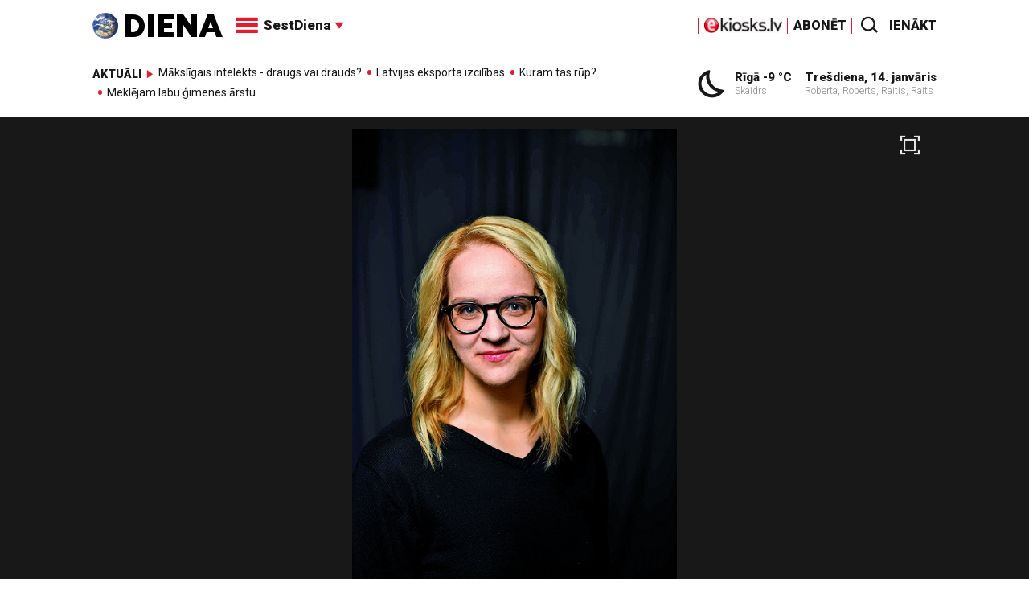

--- FILE ---
content_type: text/html; charset=UTF-8
request_url: https://new.diena.lv/raksts/sestdiena/sonedel-sestdiena/par-ordeniem-un-kolegiem-un-degosam-vibotnem-14298475
body_size: 19025
content:
<!doctype html>
<!--[if lt IE 7]><html class="no-js lt-ie9 lt-ie8 lt-ie7"><![endif]-->
<!--[if IE 7]><html class="no-js lt-ie9 lt-ie8"><![endif]-->
<!--[if IE 8]><html class="no-js lt-ie9"><![endif]-->
<!--[if gt IE 8]><!--><html class="no-js "><!--<![endif]-->
<head>
	<meta charset="utf-8">
	<title>Par ordeņiem un kolēģiem, un degošām vībotnēm / Diena</title>

	<link rel="apple-touch-icon" sizes="57x57" href="/public/assets/icons/apple-icon-57x57.png">
	<link rel="apple-touch-icon" sizes="60x60" href="/public/assets/icons/apple-icon-60x60.png">
	<link rel="apple-touch-icon" sizes="72x72" href="/public/assets/icons/apple-icon-72x72.png">
	<link rel="apple-touch-icon" sizes="76x76" href="/public/assets/icons/apple-icon-76x76.png">
	<link rel="apple-touch-icon" sizes="114x114" href="/public/assets/icons/apple-icon-114x114.png">
	<link rel="apple-touch-icon" sizes="120x120" href="/public/assets/icons/apple-icon-120x120.png">
	<link rel="apple-touch-icon" sizes="144x144" href="/public/assets/icons/apple-icon-144x144.png">
	<link rel="apple-touch-icon" sizes="152x152" href="/public/assets/icons/apple-icon-152x152.png">
	<link rel="apple-touch-icon" sizes="180x180" href="/public/assets/icons/apple-icon-180x180.png">
	<link rel="icon" type="image/png" sizes="192x192"  href="/public/assets/icons/android-icon-192x192.png">
	<link rel="icon" type="image/png" sizes="32x32" href="/public/assets/icons/favicon-32x32.png">
	<link rel="icon" type="image/png" sizes="96x96" href="/public/assets/icons/favicon-96x96.png">
	<link rel="icon" type="image/png" sizes="16x16" href="/public/assets/icons/favicon-16x16.png">
	<link rel="shortcut icon" href="/public/assets/icons/favicon.ico" type="image/x-icon" />
	<link rel="icon" href="/public/assets/icons/favicon.ico" type="image/x-icon" />
	<link rel="manifest" href="/manifest.json">
	<link rel="stylesheet" type="text/css" href="//fonts.googleapis.com/css?family=Roboto:300,400,400italic,900,900italic|Roboto+Slab:700&subset=latin,cyrillic,latin-ext">
	<script async src="https://pagead2.googlesyndication.com/pagead/js/adsbygoogle.js?client=ca-pub-4551895432139638" crossorigin="anonymous"></script>
	<script src="//ads.diena.lv/delivery/asyncjs.php"></script>
			<script src="https://atm.api.dmp.nsaudience.pl/atm.js" async></script>
			<script>
				(function(w,a,c) {
					if(w[a]) { return }
					var s = function() {
					var ar = Array.prototype.slice.call(arguments);
					return new Promise(function(r,e){s[c].push({a:ar,c:r,e:e})});
				}
				s[c] = []
				w[a] = s
				})(window, "__atm", "_calls")
			</script>

			<script>
			pbjs.setConfig({
				userSync: {
					userIds: [{
						name: 'justId',
						params: {
						mode: 'COMBINED',
						url: 'https://id.nsaudience.pl/getId.js'
					},
					storage:{
						expires: 365,
						name: 'justId',
						refreshInSeconds: 1,
						type: 'html5'
					}
				}]
			}});
			</script>

			<script type="application/javascript" src="https://ced.sascdn.com/tag/3323/smart.js" async></script>
			<script type="application/javascript">
				var sas = sas || {};
				sas.cmd = sas.cmd || [];
				sas.cmd.push(function () {
					sas.setup({ networkid: 3323, domain: "https://www14.smartadserver.com", async: true, inSequence:1 });
				});
				sas.cmd.push(function () {
					sas.call("onecall", {
						siteId: 280621,
						pageId: 1074885,
						formats: [
							 { id: 96428 }
							,{ id: 93629 }
							,{ id: 78539 }
							,{ id: 96666 }
							,{ id: 99320 }
							,{ id: 73580 }
							,{ id: 73414 }
						],
						target: ""
						});
				});
			</script><script async src="https://core.dimatter.ai/pubs/diena-lv.min.js"></script>
			<script>
				window.dimatter = window.dimatter || [];
				window.dimatter.push('standalone');
				window.dimatter.push(['_initialize']);
			</script> <script type="text/javascript">
				<!--//--><![CDATA[//><!--
				var pp_gemius_identifier = 'zDDrQnf27JXkxbABwYC2DMVITO51S9BK5cRlFhgEP.j.N7';
				function gemius_pending(i) { window[i] = window[i] || function() {var x = window[i+'_pdata'] = window[i+'_pdata'] || []; x[x.length]=arguments;};};
				gemius_pending('gemius_hit'); gemius_pending('gemius_event'); gemius_pending('pp_gemius_hit'); gemius_pending('pp_gemius_event');
				(function(d,t) {try {var gt=d.createElement(t),s=d.getElementsByTagName(t)[0],l='http'+((location.protocol=='https:')?'s':''); gt.setAttribute('async','async');
				gt.setAttribute('defer','defer'); gt.src=l+'://PREFIX.hit.gemius.pl/xgemius.js'; s.parentNode.insertBefore(gt,s);} catch (e) {}})(document,'script');
				//--><!]]>
				</script>
				
		<script src="/public/scripts/src/init.js?1768412840"></script>
		<script src="https://www.google.com/recaptcha/api.js?hl=lv"></script>
		<script src="https://www.youtube.com/player_api" type="text/javascript"></script>
			<link rel="stylesheet" media="all" href="/public/styles/214/default.css">
	<script src="/public/scripts/tools.js?v=27"></script>
	<script src="/public/scripts/common.js?v=27"></script>
<link rel="canonical" type="" title="" href="https://www.diena.lv/raksts/sestdiena/sonedel-sestdiena/par-ordeniem-un-kolegiem-un-degosam-vibotnem-14298475" />
<meta property="og:title" content="Par ordeņiem un kolēģiem, un degošām vībotnēm" />
<meta property="fb:app_id" content="595548350626442" />
<meta name="twitter:title" content="Par ordeņiem un kolēģiem, un degošām vībotnēm" />
<meta name="twitter:card" content="summary_large_image" />
<meta property="og:url" content="https://www.diena.lv/raksts/sestdiena/sonedel-sestdiena/par-ordeniem-un-kolegiem-un-degosam-vibotnem-14298475" />
<meta name="twitter:url" content="https://www.diena.lv/raksts/sestdiena/sonedel-sestdiena/par-ordeniem-un-kolegiem-un-degosam-vibotnem-14298475" />
<meta property="og:type" content="article" />
<meta property="og:description" content="Cik cilvēku, kuri patiesi ir pelnījuši ordeni, jūs
pazīstat? Par ko vispār vajadzētu piešķirt
valsts augstāko apbalvojumu, kādi cilvēki ir
tā cienīgi?" />
<meta name="twitter:description" content="Cik cilvēku, kuri patiesi ir pelnījuši ordeni, jūs
pazīstat? Par ko vispār vajadzētu piešķirt
valsts augstāko apbalvojumu, kādi cilvēki ir
tā cienīgi?" />
<meta name="description" content="Cik cilvēku, kuri patiesi ir pelnījuši ordeni, jūs
pazīstat? Par ko vispār vajadzētu piešķirt
valsts augstāko apbalvojumu, kādi cilvēki ir
tā cienīgi?" />
<meta property="og:image" content="https://cdn.diena.lv/media/2021/04/77/wide/055ef4c5330f.jpg" />
<meta name="twitter:image" content="https://cdn.diena.lv/media/2021/04/77/wide/055ef4c5330f.jpg" />
<meta name="keywords" content="" />
<meta name="viewport" content="width=device-width,initial-scale=1,maximum-scale=1, user-scalable=no" />
<meta name="og:image:width" content="509" />
<meta name="og:image:height" content="197" />
<meta name="apple-mobile-web-app-title" content="Diena" />
<meta name="msapplication-TileColor" content="#e61a29" />
<meta name="msapplication-TileImage" content="/public/assets/icons/ms-icon-144x144.png" />
<meta name="theme-color" content="#e61a29" />
</head>
<body>
<script>
  window.fbAsyncInit = function() {
    FB.init({
      appId      : '595548350626442',
      xfbml      : true,
      version    : 'v2.6'
    });
  };

  (function(d, s, id){
     var js, fjs = d.getElementsByTagName(s)[0];
     if (d.getElementById(id)) {return;}
     js = d.createElement(s); js.id = id;
     js.src = "//connect.facebook.net/en_US/sdk.js";
     fjs.parentNode.insertBefore(js, fjs);
   }(document, 'script', 'facebook-jssdk'));
</script>

<script>
	Diena.ads.openxUrl='ads.diena.lv'; Diena.ads.skins ={"8":{"left":"https:\/\/cdn.diena.lv\/ads\/skins\/15107506075a0c398f6d0eb.png","right":"https:\/\/cdn.diena.lv\/ads\/skins\/15107506075a0c398f70917.png","left_bi":1,"right_bi":1,"repeat":true,"color":"ba2025"},"27":{"left":"https:\/\/cdn.diena.lv\/ads\/skins\/169208724264db33ca24675.png","right":"https:\/\/cdn.diena.lv\/ads\/skins\/169208724264db33ca2691b.png","left_bi":2093,"right_bi":2093,"repeat":true,"color":""},"28":{"left":"https:\/\/cdn.diena.lv\/ads\/skins\/16960039836516f78fc05be.png","right":"https:\/\/cdn.diena.lv\/ads\/skins\/16960039836516f78fc0ac3.png","left_bi":2158,"right_bi":2158,"repeat":true,"color":""},"29":{"left":"https:\/\/cdn.diena.lv\/ads\/skins\/1698054306653640a2d6e6c.jpg","right":"https:\/\/cdn.diena.lv\/ads\/skins\/1698054306653640a2d70a5.jpg","left_bi":2143,"right_bi":2143,"repeat":true,"color":""},"31":{"left":"https:\/\/cdn.diena.lv\/ads\/skins\/170022668065576678de0f2.png","right":"https:\/\/cdn.diena.lv\/ads\/skins\/170022668065576678de2fc.png","left_bi":2172,"right_bi":2172,"repeat":true,"color":""},"32":{"left":"https:\/\/cdn.diena.lv\/ads\/skins\/171031591765f1598df2b97.jpeg","right":"https:\/\/cdn.diena.lv\/ads\/skins\/171031591765f1598df2e50.jpeg","left_bi":2247,"right_bi":2247,"repeat":true,"color":""},"33":{"left":"https:\/\/cdn.diena.lv\/ads\/skins\/171465685366339655204fb.jpg","right":"https:\/\/cdn.diena.lv\/ads\/skins\/17146568536633965520bae.jpg","left_bi":2285,"right_bi":2285,"repeat":true,"color":"0085ca"}}; Diena.routes = {"galleryFullscreen":"?rt=media%2Fgallery&ac=fullscreengallery","shopFullscreen":"?rt=shop%2Fproduct&ac=fullscreengallery","articleFullscreen":"?rt=articles%2Fview&ac=fullscreengallery","userLogin":"?rt=user&ac=login","forgotPassword":"?rt=user&ac=passrestore","passReset":"?rt=user&ac=passreset","userRegister":"?rt=user&ac=register","shopCart":"?rt=shop%2Fcart&ac=contents"};	Diena.events.send('onLoad');
</script>





<section id="mobile-menu" class="flyout inverse">
	<section class="flyout__menu">
		<ul>
			<li class="special">
				<a href="https://www.diena.lv/eveikals/" target="_blank">Abonēt</a>
				<a href="https://ekiosks.lv/" target="_blank"><img style="display: block; height: 19px;" src="/public/assets/logo/e-kiosks_balts2.png"></a>
			</li>
							<li class="special">
					<a href="javascript:;" onclick="Diena.user.showLogin();">Ienākt</a>
				</li>
							<li class="special">
				<a href="/izpirktadiena">Informēt</a>
			</li>
							<li>
					<a href="/latvija/">Latvijā</a>
					<ul><li><a href="/latvija/zinas/">Ziņas</a></li><li><a href="/latvija/politika/">Politika</a></li><li><a href="/latvija/riga/">Rīgā</a></li><li><a href="/latvija/novados/">Novados</a></li><li><a href="/latvija/kriminalzinas/">Kriminālziņas</a></li></ul>				</li>
								<li>
					<a href="/pasaule/">Pasaulē</a>
					<ul><li><a href="/pasaule/baltijas-valstis/">Baltijas valstis</a></li><li><a href="/pasaule/eiropa/">Eiropa</a></li><li><a href="/pasaule/asv/">ASV</a></li><li><a href="/pasaule/krievija/">Krievija</a></li><li><a href="/pasaule/tuvie-austrumi/">Tuvie austrumi</a></li><li><a href="/pasaule/cits/">Cits</a></li></ul>				</li>
								<li>
					<a href="/sports/">Sports</a>
					<ul><li><a href="/sports/hokejs/">Hokejs</a></li><li><a href="/sports/basketbols/">Basketbols</a></li><li><a href="/sports/futbols/">Futbols</a></li><li><a href="/sports/teniss/">Teniss</a></li><li><a href="/sports/volejbols/">Volejbols</a></li><li><a href="/sports/motoru-sports/">Motoru sports</a></li><li><a href="/sports/vieglatletika/">Vieglatlētika</a></li><li><a href="/sports/ritenbrauksana/">Riteņbraukšana</a></li><li><a href="/sports/ziemas-sports/">Ziemas sports</a></li><li><a href="/sports/citi/">Citi</a></li></ul>				</li>
								<li  class="active">
					<a href="/sestdiena/">SestDiena</a>
					<ul><li class="active"><a href="/sestdiena/sonedel-sestdiena/">Šonedēļ SestDienā</a></li><li><a href="/sestdiena/sestdienas-salons/">SestDienas salons</a></li><li><a href="/sestdiena/pasaule/">Pasaule</a></li><li><a href="/sestdiena/politika/">Politika</a></li><li><a href="/sestdiena/tema/">Tēma</a></li><li><a href="/sestdiena/pieredze/">Pieredze</a></li><li><a href="/sestdiena/in-memoriam/">In memoriam</a></li><li><a href="/sestdiena/tuvplana/">Tuvplānā</a></li><li><a href="/sestdiena/celojumi/">Ceļojumi</a></li><li><a href="/sestdiena/latvijai-vajag/">Latvijai vajag </a></li><li><a href="/sestdienas-receptes/">SestDienas receptes</a></li></ul>				</li>
								<li>
					<a href="/kd/">KDi</a>
					<ul><li><a href="/kd/zinas/">Ziņas</a></li><li><a href="/kd/muzika/">Mūzika</a></li><li><a href="/kd/maksla/">Māksla</a></li><li><a href="/kd/teatris/">Teātris</a></li><li><a href="/kd/literatura/">Literatūra</a></li><li><a href="/kd/kinotv/">Kino/TV</a></li><li><a href="/kd/eksperti-blogeri/">Eksperti/Blogeri</a></li><li><a href="/kd/intervijas/">Intervijas</a></li><li><a href="/kd/recenzijas/">Recenzijas</a></li><li><a href="/kd/gramatas/">Grāmatas</a></li><li><a href="/kd/konkursi/">Konkursi</a></li><li><a href="/kd/celojumi/">Ceļojumi</a></li><li><a href="/kd/kd-afisa/">KD Afiša</a></li><li><a href="/kd/deja/">Deja</a></li></ul>				</li>
								<li>
					<a href="/sporta-avize/">Sporta Avīze</a>
					<ul><li><a href="/sporta-avize/intervijas/">Intervijas</a></li><li><a href="/sporta-avize/portrets/">Portrets</a></li><li><a href="/sporta-avize/tuvplana/">Tuvplānā</a></li></ul>				</li>
								<li>
					<a href="/uznemeja-diena/">Uzņēmēja Diena</a>
					<ul><li><a href="/uznemeja-diena/zinas/">Ziņas</a></li><li><a href="/uznemeja-diena/intervijas/">Intervijas</a></li><li><a href="/uznemeja-diena/razosana/">Ražošana</a></li><li><a href="/uznemeja-diena/karjera/">Karjera</a></li><li><a href="/uznemeja-diena/pasaule/">Pasaulē</a></li><li><a href="/uznemeja-diena/ipasums/">Īpašums</a></li><li><a href="/uznemeja-diena/finanses/">Finanses</a></li></ul>				</li>
								<li>
					<a href="/dzivesstils/">Dzīvesstils</a>
					<ul><li><a href="/dzivesstils/veseliba/">Veselība</a></li><li><a href="/dzivesstils/darzadiena/">Dārza Diena</a></li><li><a href="/dzivesstils/seniorudiena/">Senioru Diena</a></li><li><a href="/dzivesstils/dienas-padomi/">Dienas padomi</a></li></ul>				</li>
								<li>
					<a href="/videunturisms/">Vide un tūrisms</a>
					<ul><li><a href="/videunturisms/videsdiena/">Vides Diena</a></li><li><a href="/videunturisms/turisms/">Tūrisms</a></li><li><a href="/videunturisms/celosana/">Ceļošana </a></li><li><a href="/videunturisms/dabasdiena/">Dabas Diena</a></li></ul>				</li>
								<li>
					<a href="/izklaide/">Izklaide</a>
					<ul><li><a href="/izklaide/interesanti/">Interesanti</a></li><li><a href="/izklaide/receptes/">Receptes</a></li><li><a href="/izklaide/dzivnieki/">Dzīvnieki</a></li><li><a href="/izklaide/notikumi/">Notikumi</a></li><li><a href="/izklaide/cits/">Cits</a></li><li><a href="/tehnologijas/tehnologijas/">Tehnoloģijas</a></li><li><a href="/izklaide/zirnis-joko/">Zirnis joko</a></li></ul>				</li>
								<li>
					<a href="/foto/">Foto</a>
									</li>
								<li>
					<a href="/projekti-grupa/">Projekti</a>
					<ul><li><a href="/melu-tvertne/">Projekts &quot;Melu tvertne&quot;</a></li><li><a href="https://www.diena.lv/atslegvards/atgriezoties-majas">Atgriežoties mājās</a></li><li><a href="https://www.diena.lv/atslegvards/kapec-man-tas-jazina">Kāpēc man tas jāzina?</a></li><li><a href="https://www.diena.lv/atslegvards/sports-mus-vieno">Sports mūs vieno!</a></li><li><a href="https://www.diena.lv/atslegvards/atpakal-latvija">Atpakaļ Latvijā</a></li><li><a href="https://www.diena.lv/atslegvards/vai-viegli-but">Vai viegli būt</a></li></ul>				</li>
						</ul>
	</section>

	<section class="flyout__search">
		<form action="/search/" method="get">
			<div class="form-group">
				<input name="keyword" name="keyword" type="text" class="form-control form-control-lg" placeholder="Meklēt...">
			</div>
		</form>
	</section>

	<section class="flyout__weather">
		<div class="flyout__heading">Laika ziņas</div>

		<h5>Šodien</h5>
		<a href="/laika-zinas/">
			
		<div class="weather-box">
			<figure>
				<i class="icon-sw-02"></i>
			</figure>
			<aside>
				<span class="weather-box__temp">-9 °C</span>
				<span class="weather-box__wind">Vējš <i class="icon-wind-SE"></i> 4.63 m/s</span>
			</aside>
			<figcaption>Skaidrs</figcaption>
		</div>		</a>
	</section>
</section>

<header class="navigation topnav fixed compact" id="main-header">
	
	<div class="container">
		<div class="topnav__container">
			<section class="navigation__brand">
				<a href="/" style="background: none;">
					<img style="display: block; width:100%" src="/public/assets/logo/logo.png" alt="Diena" />
				</a>
			</section>

			<section class="navigation__menu">
				<ul class="navigation-main responsive-nav">
											<li>
							<a href="/latvija/">Latvijā</a>
															<ul>
																			<li><a href="/latvija/zinas/">Ziņas</a></li>
																				<li><a href="/latvija/politika/">Politika</a></li>
																				<li><a href="/latvija/riga/">Rīgā</a></li>
																				<li><a href="/latvija/novados/">Novados</a></li>
																				<li><a href="/latvija/kriminalzinas/">Kriminālziņas</a></li>
																		</ul>
														</li>
												<li>
							<a href="/pasaule/">Pasaulē</a>
															<ul>
																			<li><a href="/pasaule/baltijas-valstis/">Baltijas valstis</a></li>
																				<li><a href="/pasaule/eiropa/">Eiropa</a></li>
																				<li><a href="/pasaule/asv/">ASV</a></li>
																				<li><a href="/pasaule/krievija/">Krievija</a></li>
																				<li><a href="/pasaule/tuvie-austrumi/">Tuvie austrumi</a></li>
																				<li><a href="/pasaule/cits/">Cits</a></li>
																		</ul>
														</li>
												<li>
							<a href="/sports/">Sports</a>
															<ul>
																			<li><a href="/sports/hokejs/">Hokejs</a></li>
																				<li><a href="/sports/basketbols/">Basketbols</a></li>
																				<li><a href="/sports/futbols/">Futbols</a></li>
																				<li><a href="/sports/teniss/">Teniss</a></li>
																				<li><a href="/sports/volejbols/">Volejbols</a></li>
																				<li><a href="/sports/motoru-sports/">Motoru sports</a></li>
																				<li><a href="/sports/vieglatletika/">Vieglatlētika</a></li>
																				<li><a href="/sports/ritenbrauksana/">Riteņbraukšana</a></li>
																				<li><a href="/sports/ziemas-sports/">Ziemas sports</a></li>
																				<li><a href="/sports/citi/">Citi</a></li>
																		</ul>
														</li>
												<li  class="active">
							<a href="/sestdiena/">SestDiena</a>
															<ul>
																			<li><a href="/sestdiena/sonedel-sestdiena/">Šonedēļ SestDienā</a></li>
																				<li><a href="/sestdiena/sestdienas-salons/">SestDienas salons</a></li>
																				<li><a href="/sestdiena/pasaule/">Pasaule</a></li>
																				<li><a href="/sestdiena/politika/">Politika</a></li>
																				<li><a href="/sestdiena/tema/">Tēma</a></li>
																				<li><a href="/sestdiena/pieredze/">Pieredze</a></li>
																				<li><a href="/sestdiena/in-memoriam/">In memoriam</a></li>
																				<li><a href="/sestdiena/tuvplana/">Tuvplānā</a></li>
																				<li><a href="/sestdiena/celojumi/">Ceļojumi</a></li>
																				<li><a href="/sestdiena/latvijai-vajag/">Latvijai vajag </a></li>
																				<li><a href="/sestdienas-receptes/">SestDienas receptes</a></li>
																		</ul>
														</li>
												<li>
							<a href="/kd/">KDi</a>
															<ul>
																			<li><a href="/kd/zinas/">Ziņas</a></li>
																				<li><a href="/kd/muzika/">Mūzika</a></li>
																				<li><a href="/kd/maksla/">Māksla</a></li>
																				<li><a href="/kd/teatris/">Teātris</a></li>
																				<li><a href="/kd/literatura/">Literatūra</a></li>
																				<li><a href="/kd/kinotv/">Kino/TV</a></li>
																				<li><a href="/kd/eksperti-blogeri/">Eksperti/Blogeri</a></li>
																				<li><a href="/kd/intervijas/">Intervijas</a></li>
																				<li><a href="/kd/recenzijas/">Recenzijas</a></li>
																				<li><a href="/kd/gramatas/">Grāmatas</a></li>
																				<li><a href="/kd/konkursi/">Konkursi</a></li>
																				<li><a href="/kd/celojumi/">Ceļojumi</a></li>
																				<li><a href="/kd/kd-afisa/">KD Afiša</a></li>
																				<li><a href="/kd/deja/">Deja</a></li>
																		</ul>
														</li>
												<li>
							<a href="/sporta-avize/">Sporta Avīze</a>
															<ul>
																			<li><a href="/sporta-avize/intervijas/">Intervijas</a></li>
																				<li><a href="/sporta-avize/portrets/">Portrets</a></li>
																				<li><a href="/sporta-avize/tuvplana/">Tuvplānā</a></li>
																		</ul>
														</li>
												<li>
							<a href="/uznemeja-diena/">Uzņēmēja Diena</a>
															<ul>
																			<li><a href="/uznemeja-diena/zinas/">Ziņas</a></li>
																				<li><a href="/uznemeja-diena/intervijas/">Intervijas</a></li>
																				<li><a href="/uznemeja-diena/razosana/">Ražošana</a></li>
																				<li><a href="/uznemeja-diena/karjera/">Karjera</a></li>
																				<li><a href="/uznemeja-diena/pasaule/">Pasaulē</a></li>
																				<li><a href="/uznemeja-diena/ipasums/">Īpašums</a></li>
																				<li><a href="/uznemeja-diena/finanses/">Finanses</a></li>
																		</ul>
														</li>
												<li>
							<a href="/dzivesstils/">Dzīvesstils</a>
															<ul>
																			<li><a href="/dzivesstils/veseliba/">Veselība</a></li>
																				<li><a href="/dzivesstils/darzadiena/">Dārza Diena</a></li>
																				<li><a href="/dzivesstils/seniorudiena/">Senioru Diena</a></li>
																				<li><a href="/dzivesstils/dienas-padomi/">Dienas padomi</a></li>
																		</ul>
														</li>
												<li>
							<a href="/videunturisms/">Vide un tūrisms</a>
															<ul>
																			<li><a href="/videunturisms/videsdiena/">Vides Diena</a></li>
																				<li><a href="/videunturisms/turisms/">Tūrisms</a></li>
																				<li><a href="/videunturisms/celosana/">Ceļošana </a></li>
																				<li><a href="/videunturisms/dabasdiena/">Dabas Diena</a></li>
																		</ul>
														</li>
												<li>
							<a href="/izklaide/">Izklaide</a>
															<ul>
																			<li><a href="/izklaide/interesanti/">Interesanti</a></li>
																				<li><a href="/izklaide/receptes/">Receptes</a></li>
																				<li><a href="/izklaide/dzivnieki/">Dzīvnieki</a></li>
																				<li><a href="/izklaide/notikumi/">Notikumi</a></li>
																				<li><a href="/izklaide/cits/">Cits</a></li>
																				<li><a href="/tehnologijas/tehnologijas/">Tehnoloģijas</a></li>
																				<li><a href="/izklaide/zirnis-joko/">Zirnis joko</a></li>
																		</ul>
														</li>
												<li>
							<a href="/foto/">Foto</a>
													</li>
												<li>
							<a href="/projekti-grupa/">Projekti</a>
															<ul>
																			<li><a href="/melu-tvertne/">Projekts &quot;Melu tvertne&quot;</a></li>
																				<li><a href="https://www.diena.lv/atslegvards/atgriezoties-majas">Atgriežoties mājās</a></li>
																				<li><a href="https://www.diena.lv/atslegvards/kapec-man-tas-jazina">Kāpēc man tas jāzina?</a></li>
																				<li><a href="https://www.diena.lv/atslegvards/sports-mus-vieno">Sports mūs vieno!</a></li>
																				<li><a href="https://www.diena.lv/atslegvards/atpakal-latvija">Atpakaļ Latvijā</a></li>
																				<li><a href="https://www.diena.lv/atslegvards/vai-viegli-but">Vai viegli būt</a></li>
																		</ul>
														</li>
										</ul>

				<div id="navigation__submenu" class="navigation__submenu dropdown">
										<a data-toggle="dropdown" href="javascript:;">
						<i class="icon-nav"></i>
						<span>
							SestDiena							<i class="icon-arrow2_d"></i>
						</span>
					</a>
					
					<div class="dropdown-menu">
						<div class="navigation__submenu__wrap">
							<nav class="navigation__submenu__primary">
								<ul>
																			<li>
											<a rel="sect-3" href="/latvija/">Latvijā</a>
										</li>
																				<li>
											<a rel="sect-4" href="/pasaule/">Pasaulē</a>
										</li>
																				<li>
											<a rel="sect-5" href="/sports/">Sports</a>
										</li>
																				<li  class="active">
											<a rel="sect-78" href="/sestdiena/">SestDiena</a>
										</li>
																				<li>
											<a rel="sect-7" href="/kd/">KDi</a>
										</li>
																				<li>
											<a rel="sect-309" href="/sporta-avize/">Sporta Avīze</a>
										</li>
																				<li>
											<a rel="sect-6" href="/uznemeja-diena/">Uzņēmēja Diena</a>
										</li>
																				<li>
											<a rel="sect-167" href="/dzivesstils/">Dzīvesstils</a>
										</li>
																				<li>
											<a rel="sect-179" href="/videunturisms/">Vide un tūrisms</a>
										</li>
																				<li>
											<a rel="sect-8" href="/izklaide/">Izklaide</a>
										</li>
																				<li>
											<a rel="sect-10" href="/foto/">Foto</a>
										</li>
																				<li>
											<a rel="sect-304" href="/projekti-grupa/">Projekti</a>
										</li>
																		</ul>
							</nav>
							<div class="navigation__submenu__secondary">
																	<ul id="sect-3">
										<li>
												<a href="/latvija/zinas/">Ziņas</a>
											</li><li>
												<a href="/latvija/politika/">Politika</a>
											</li><li>
												<a href="/latvija/riga/">Rīgā</a>
											</li><li>
												<a href="/latvija/novados/">Novados</a>
											</li><li>
												<a href="/latvija/kriminalzinas/">Kriminālziņas</a>
											</li>									</ul>
																		<ul id="sect-4">
										<li>
												<a href="/pasaule/baltijas-valstis/">Baltijas valstis</a>
											</li><li>
												<a href="/pasaule/eiropa/">Eiropa</a>
											</li><li>
												<a href="/pasaule/asv/">ASV</a>
											</li><li>
												<a href="/pasaule/krievija/">Krievija</a>
											</li><li>
												<a href="/pasaule/tuvie-austrumi/">Tuvie austrumi</a>
											</li><li>
												<a href="/pasaule/cits/">Cits</a>
											</li>									</ul>
																		<ul id="sect-5">
										<li>
												<a href="/sports/hokejs/">Hokejs</a>
											</li><li>
												<a href="/sports/basketbols/">Basketbols</a>
											</li><li>
												<a href="/sports/futbols/">Futbols</a>
											</li><li>
												<a href="/sports/teniss/">Teniss</a>
											</li><li>
												<a href="/sports/volejbols/">Volejbols</a>
											</li><li>
												<a href="/sports/motoru-sports/">Motoru sports</a>
											</li><li>
												<a href="/sports/vieglatletika/">Vieglatlētika</a>
											</li><li>
												<a href="/sports/ritenbrauksana/">Riteņbraukšana</a>
											</li><li>
												<a href="/sports/ziemas-sports/">Ziemas sports</a>
											</li><li>
												<a href="/sports/citi/">Citi</a>
											</li>									</ul>
																		<ul id="sect-78">
										<li class="active">
												<a href="/sestdiena/sonedel-sestdiena/">Šonedēļ SestDienā</a>
											</li><li>
												<a href="/sestdiena/sestdienas-salons/">SestDienas salons</a>
											</li><li>
												<a href="/sestdiena/pasaule/">Pasaule</a>
											</li><li>
												<a href="/sestdiena/politika/">Politika</a>
											</li><li>
												<a href="/sestdiena/tema/">Tēma</a>
											</li><li>
												<a href="/sestdiena/pieredze/">Pieredze</a>
											</li><li>
												<a href="/sestdiena/in-memoriam/">In memoriam</a>
											</li><li>
												<a href="/sestdiena/tuvplana/">Tuvplānā</a>
											</li><li>
												<a href="/sestdiena/celojumi/">Ceļojumi</a>
											</li><li>
												<a href="/sestdiena/latvijai-vajag/">Latvijai vajag </a>
											</li><li>
												<a href="/sestdienas-receptes/">SestDienas receptes</a>
											</li>									</ul>
																		<ul id="sect-7">
										<li>
												<a href="/kd/zinas/">Ziņas</a>
											</li><li>
												<a href="/kd/muzika/">Mūzika</a>
											</li><li>
												<a href="/kd/maksla/">Māksla</a>
											</li><li>
												<a href="/kd/teatris/">Teātris</a>
											</li><li>
												<a href="/kd/literatura/">Literatūra</a>
											</li><li>
												<a href="/kd/kinotv/">Kino/TV</a>
											</li><li>
												<a href="/kd/eksperti-blogeri/">Eksperti/Blogeri</a>
											</li><li>
												<a href="/kd/intervijas/">Intervijas</a>
											</li><li>
												<a href="/kd/recenzijas/">Recenzijas</a>
											</li><li>
												<a href="/kd/gramatas/">Grāmatas</a>
											</li><li>
												<a href="/kd/konkursi/">Konkursi</a>
											</li><li>
												<a href="/kd/celojumi/">Ceļojumi</a>
											</li><li>
												<a href="/kd/kd-afisa/">KD Afiša</a>
											</li><li>
												<a href="/kd/deja/">Deja</a>
											</li>									</ul>
																		<ul id="sect-309">
										<li>
												<a href="/sporta-avize/intervijas/">Intervijas</a>
											</li><li>
												<a href="/sporta-avize/portrets/">Portrets</a>
											</li><li>
												<a href="/sporta-avize/tuvplana/">Tuvplānā</a>
											</li>									</ul>
																		<ul id="sect-6">
										<li>
												<a href="/uznemeja-diena/zinas/">Ziņas</a>
											</li><li>
												<a href="/uznemeja-diena/intervijas/">Intervijas</a>
											</li><li>
												<a href="/uznemeja-diena/razosana/">Ražošana</a>
											</li><li>
												<a href="/uznemeja-diena/karjera/">Karjera</a>
											</li><li>
												<a href="/uznemeja-diena/pasaule/">Pasaulē</a>
											</li><li>
												<a href="/uznemeja-diena/ipasums/">Īpašums</a>
											</li><li>
												<a href="/uznemeja-diena/finanses/">Finanses</a>
											</li>									</ul>
																		<ul id="sect-167">
										<li>
												<a href="/dzivesstils/veseliba/">Veselība</a>
											</li><li>
												<a href="/dzivesstils/darzadiena/">Dārza Diena</a>
											</li><li>
												<a href="/dzivesstils/seniorudiena/">Senioru Diena</a>
											</li><li>
												<a href="/dzivesstils/dienas-padomi/">Dienas padomi</a>
											</li>									</ul>
																		<ul id="sect-179">
										<li>
												<a href="/videunturisms/videsdiena/">Vides Diena</a>
											</li><li>
												<a href="/videunturisms/turisms/">Tūrisms</a>
											</li><li>
												<a href="/videunturisms/celosana/">Ceļošana </a>
											</li><li>
												<a href="/videunturisms/dabasdiena/">Dabas Diena</a>
											</li>									</ul>
																		<ul id="sect-8">
										<li>
												<a href="/izklaide/interesanti/">Interesanti</a>
											</li><li>
												<a href="/izklaide/receptes/">Receptes</a>
											</li><li>
												<a href="/izklaide/dzivnieki/">Dzīvnieki</a>
											</li><li>
												<a href="/izklaide/notikumi/">Notikumi</a>
											</li><li>
												<a href="/izklaide/cits/">Cits</a>
											</li><li>
												<a href="/tehnologijas/tehnologijas/">Tehnoloģijas</a>
											</li><li>
												<a href="/izklaide/zirnis-joko/">Zirnis joko</a>
											</li>									</ul>
																		<ul id="sect-304">
										<li>
												<a href="/melu-tvertne/">Projekts &quot;Melu tvertne&quot;</a>
											</li><li>
												<a href="https://www.diena.lv/atslegvards/atgriezoties-majas">Atgriežoties mājās</a>
											</li><li>
												<a href="https://www.diena.lv/atslegvards/kapec-man-tas-jazina">Kāpēc man tas jāzina?</a>
											</li><li>
												<a href="https://www.diena.lv/atslegvards/sports-mus-vieno">Sports mūs vieno!</a>
											</li><li>
												<a href="https://www.diena.lv/atslegvards/atpakal-latvija">Atpakaļ Latvijā</a>
											</li><li>
												<a href="https://www.diena.lv/atslegvards/vai-viegli-but">Vai viegli būt</a>
											</li>									</ul>
																</div>
						</div>
					</div>
				</div>
			</section>

<!--			<section class="navigation__weather">
				<div class="infowidget ">
			<div class="infowidget__icon">
				<a href="/laika-zinas/"><i class="icon-sw-02"></i></a>
			</div>
			<dl>
				<dt><a href="/laika-zinas/">Rīgā -9 °C</a></dt>
				<dd>Skaidrs</dd>
			</dl>
		</div>			</section>

			<section class="navigation__date">
				<div class="infowidget ">
			<dl>
				<dt><a href="javascript:;">Trešdiena, 14. janvāris</a></dt>
				<dd>Roberta, Roberts, Raitis, Raits</dd>
			</dl>
		</div>			</section>-->

			<section class="navigation__subscribe">
			<a href="https://ekiosks.lv/" target="_blank"><img style="display: block; height: 19px;" src="/public/assets/logo/e-kiosks_melns_bez_abon.jpg"></a>
			</section>

			<section class="navigation__subscribe">
				<a href="https://www.diena.lv/eveikals/" target="_blank">Abonēt</a>
			</section>

			<section class="navigation__search">
				<a href="/search/">
					<i class="icon-search"></i>
				</a>
			</section>

							<section class="navigation__user">
					<a href="javascript:;" onclick="Diena.user.showLogin({close:0});">Ienākt</a>
				</section>
				
			<section class="navigation__mobile">
				<button type="button" id="mobile-toggle" class="hamburger collapsed">
					<span class="icon-bar bar1"></span>
					<span class="icon-bar bar2"></span>
					<span class="icon-bar bar3"></span>
					<span class="icon-bar bar5"></span>
				</button>
			</section>
		</div>
	</div>
</header>

	<header class="topnav infopanel">
		<div class="container main">
			<div class="topnav__container">
				<section class="infopanel__actual">
					<div class="nav-links "><span><em>Aktuāli</em><i class="icon-arrow2_r"></i></span><ul><li><a  href="/atslegvards/maksligais-intelekts-draugs-vai-drauds">Mākslīgais intelekts - draugs vai drauds?</a></li><li><a  href="/atslegvards/latvijas-eksporta-izcilibas">Latvijas eksporta izcilības</a></li><li><a  href="/atslegvards/kuram-tas-rup">Kuram tas rūp?</a></li><li><a  href="/atslegvards/meklejam-labu-gimenes-arstu">Meklējam labu ģimenes ārstu</a></li></ul></div>				</section>
				<section class="infopanel__weather">
					<div class="infowidget ">
			<div class="infowidget__icon">
				<a href="/laika-zinas/"><i class="icon-sw-02"></i></a>
			</div>
			<dl>
				<dt><a href="/laika-zinas/">Rīgā -9 °C</a></dt>
				<dd>Skaidrs</dd>
			</dl>
		</div>				</section>
				<section class="infopanel__date">
					<div class="infowidget ">
			<dl>
				<dt>Trešdiena, 14. janvāris</dt>
				<dd>Roberta, Roberts, Raitis, Raits</dd>
			</dl>
		</div>				</section>
			</div>
		</div>
	</header>


	

<main>
	
	
	<section class="story-media">
		<div class="gallery-blur"><div  style="background-image:url(https://cdn.diena.lv/media/2021/04/77/large/055ef4c5330f.jpg)" class="gallery-blur__img"></div><section class="gallery   not-ready"  data-speed="300" data-fullscreen="0" data-thumbnails="0" data-arrows="true" data-start="0" data-type="article" data-id="14298475"><div data-idx="1" class="photo  gallery__item"><figure style="background-image:url('https://cdn.diena.lv/media/2021/04/77/large/055ef4c5330f.jpg')"><a class="photo_fullscrtoggle" href="javascript:;"><i class="icon-fullscreen"></i></a><span class="photo__copyright">Kristaps Kalns, Dienas mediji</span></figure>
				<figcaption>
					<span class="photo__caption no-caption"></span>
				</figcaption></div></section></div>
	</section>

	<div class="container content main">
		<article class="module article">
			<header class="article__headline">
			<h1>
			Par ordeņiem un kolēģiem, un degošām vībotnēm		</h1>
		<div class="article__lead">
			Cik cilvēku, kuri patiesi ir pelnījuši ordeni, jūs
pazīstat? Par ko vispār vajadzētu piešķirt
valsts augstāko apbalvojumu, kādi cilvēki ir
tā cienīgi?		</div>
		</header><ins data-revive-zoneid="1" data-revive-id="d1b657e3bb3f3520dd449f74d0552bf4"></ins>
			<div class="row">
				<div class="col-xs-12 col-lg-9">
					<div class="article__column">
						<ins data-revive-zoneid="16" data-revive-id="d1b657e3bb3f3520dd449f74d0552bf4"></ins>
						<div class="row">
							<aside class="col-xs-12 col-md-4">
								<div class="article__sidebar">
									<section class="block article__info">
	<div class="article__authors"><dl><dt><a href="/autors/lauma-spridzane">Lauma Spridzāne</a></dt><dd>žurnāla &quot;SestDiena&quot; galvenā redaktore</dd></dl></div>
	<div class="article__dates">
		<time>28. aprīlis, 2023, 13:22</time>
	</div>

	<a href="/sestdiena/sonedel-sestdiena/" class="badge">Šonedēļ SestDienā</a>

	<p class="article__comcnt">
			</p>


	<div class="hidden-sm-down">
		<h6>Ieteikt rakstu</h6>
		<div id="share6967d6a7dbd22" class="share " data-image="" data-info="" data-title="UGFyIG9yZGXFhmllbSB1biBrb2zEk8SjaWVtLCB1biBkZWdvxaHEgW0gdsSrYm90bsSTbQ==" data-link="https://www.diena.lv/raksts/sestdiena/sonedel-sestdiena/par-ordeniem-un-kolegiem-un-degosam-vibotnem-14298475">
			<div>
					 
					<ul>
						<li><a data-id="facebook" href="javascript:;"><i class="icon-facebook"></i> <em>0</em></a></li>
						<li><a data-id="draugiem" href="javascript:;"><i class="icon-draugiem"></i> <em>0</em></a></li>
						<li><a data-id="twitter" href="javascript:;"><i class="icon-twitter"></i> <em></em></a></li>
					</ul>
			</div>
		</div> 
	</div>
</section>

<section class="block hidden-sm-down">
	<h3>Tēmas</h3>
	<ul class="theme-list">
					<li><a href="/atslegvards/sestdienas-anotacijas">SestDienas anotācijas</a></li>
				</ul>
</section>

<section class="block hidden-sm-down">
	<h3>Saistītie raksti</h3>
	
<article class="thumbnail thumbnail--small size-wide  ">
	<figure>
		<a href="/raksts/sestdiena/sonedel-sestdiena/gada-skaitisana-14345778" target="_self"><div class="thumbnail__image" style="background-image:url(https://cdn.diena.lv/media/2024/01/72/tmb/3080d4d65e2b.jpg)""></div></a>
		
		
			<div class="thumbnail__overlay"></div>
	</figure>
	<figcaption>
		
		
		
		
		<h4>
			<a href="/raksts/sestdiena/sonedel-sestdiena/gada-skaitisana-14345778" target="_self">Gada &quot;skaitīšana&quot;</a>
		</h4>
		
		<div class="thumbnail__timeline">
		<time>19. decembris, 2025, 15:36</time> 
		</div>
		
	</figcaption>
</article>
<article class="thumbnail thumbnail--small size-wide  ">
	<figure>
		<a href="/raksts/sestdiena/sonedel-sestdiena/miers-pasaule-un-cilvekiem-labs-prats-14345437" target="_self"><div class="thumbnail__image" style="background-image:url(https://cdn.diena.lv/media/2024/01/72/tmb/3080d4d65e2b.jpg)""></div></a>
		
		
			<div class="thumbnail__overlay"></div>
	</figure>
	<figcaption>
		
		
		
		
		<h4>
			<a href="/raksts/sestdiena/sonedel-sestdiena/miers-pasaule-un-cilvekiem-labs-prats-14345437" target="_self">Miers pasaulē un cilvēkiem labs prāts</a>
		</h4>
		
		<div class="thumbnail__timeline">
		<time>12. decembris, 2025, 12:22</time> 
		</div>
		
	</figcaption>
</article>
<article class="thumbnail thumbnail--small size-wide  ">
	<figure>
		<a href="/raksts/sestdiena/sonedel-sestdiena/kaka-vieta-suns-14345133" target="_self"><div class="thumbnail__image" style="background-image:url(https://cdn.diena.lv/media/2024/01/72/tmb/3080d4d65e2b.jpg)""></div></a>
		
		
			<div class="thumbnail__overlay"></div>
	</figure>
	<figcaption>
		
		
		
		
		<h4>
			<a href="/raksts/sestdiena/sonedel-sestdiena/kaka-vieta-suns-14345133" target="_self">Kaķa vietā suns</a>
		</h4>
		
		<div class="thumbnail__timeline">
		<time>5. decembris, 2025, 11:58</time> 
		</div>
		
	</figcaption>
</article>
<article class="thumbnail thumbnail--small size-wide  ">
	<figure>
		<a href="/raksts/sestdiena/sonedel-sestdiena/labrit-14344473" target="_self"><div class="thumbnail__image" style="background-image:url(https://cdn.diena.lv/media/2018/06/43/tmb/16f1644ad97c.jpg)""></div></a>
		
		
			<div class="thumbnail__overlay"></div>
	</figure>
	<figcaption>
		
		
		
		
		<h4>
			<a href="/raksts/sestdiena/sonedel-sestdiena/labrit-14344473" target="_self">Labrīt!</a>
		</h4>
		
		<div class="thumbnail__timeline">
		<time>21. novembris, 2025, 9:03</time> 
		</div>
		
	</figcaption>
</article>
<article class="thumbnail thumbnail--small size-wide  ">
	<figure>
		<a href="/raksts/sestdiena/sonedel-sestdiena/musdienu-simboli-14344293" target="_self"><div class="thumbnail__image" style="background-image:url(https://cdn.diena.lv/media/2024/01/72/tmb/3080d4d65e2b.jpg)""></div></a>
		
		
			<div class="thumbnail__overlay"></div>
	</figure>
	<figcaption>
		
		
		
		
		<h4>
			<a href="/raksts/sestdiena/sonedel-sestdiena/musdienu-simboli-14344293" target="_self">Mūsdienu simboli</a>
		</h4>
		
		<div class="thumbnail__timeline">
		<time>15. novembris, 2025, 7:30</time> 
		</div>
		
	</figcaption>
</article></section>
 <ins data-revive-zoneid="33" data-revive-id="d1b657e3bb3f3520dd449f74d0552bf4"></ins>
								</div>
							</aside>
							<div class="col-xs-12 col-md-8">
									<section class="block article__body ">
		
				<script src="https://tags.adnuntius.com/concept_cph/HwhYNQOgP.prod.js" async></script>
				<div id="cncpt-dsk_art1"></div>		
		<p>&Scaron;&#299;s ned&#275;&#316;as <em>SestDien&#257; </em>jau dz&#299;vojam 4. maija noska&#326;&#257;s, dom&#257;s pamaz&#257;m kl&#257;jot baltus galdautus, lai ar l&#299;dzcilv&#275;kiem priec&#257;tos par kop&#257;b&#363;&scaron;anu sav&#257; valst&#299;. T&#257;d&#275;&#316; &scaron;oreiz negribas run&#257;t tikai par probl&#275;m&#257;m. V&#275;l jo vair&#257;k t&#257;p&#275;c, ka &scaron;&#299; reize ir &#299;pa&scaron;a &ndash; valsts augst&#257;kais apbalvojums tiks pasniegts ar&#299; m&#363;su kol&#275;&#291;ei Inesei L&#363;si&#326;ai.</p>

<p>Tiem, kam ir tas gods vi&#326;u paz&#299;t person&#299;gi, ir skaidrs: tik lielu ener&#291;iju, talantu un darbasp&#275;jas, kas b&#363;tu apvienoju&scaron;&#257;s vien&#257; cilv&#275;k&#257;, nevar sastapt bie&#382;i. Inese ir viens no tiem retajiem talantiem, kas pavisam burtiski m&#363;ziku sp&#275;j uzrakst&#299;t v&#257;rdos, bet tekstu &ndash; p&#257;rv&#275;rst m&#363;zik&#257;. Vi&#326;a prot atrast un atkl&#257;t st&#257;stus un cilv&#275;kus, paman&#299;t citu gar&#257;m palaisto, izcelt un cildin&#257;t. Ta&#269;u vienlaikus vi&#326;a m&#257;k atkl&#257;ti st&#257;st&#299;t ar&#299; par probl&#275;m&#257;m un nepat&#299;kamo. T&#257; ir reta sp&#275;ja, kas dota tikai tiem, kuri patiesi m&#299;l ne tikai savu darbu, bet visu rado&scaron;o pasauli sev apk&#257;rt.</p>

<p>T&#257;d&#275;&#316; &scaron;oned&#275;&#316; <em>SestDienas salon&#257; </em>sarun&#257;jas divi mani orde&#326;otie kol&#275;&#291;i &ndash; Eg&#299;ls Zirnis un Inese L&#363;si&#326;a. Man ir patiess gods ar vi&#326;iem abiem kop&#257; str&#257;d&#257;t, diskut&#275;t un br&#299;&#382;am str&#299;d&#275;ties, smieties un gremd&#275;ties ikdienas st&#257;stos, kurus neb&#363;tu iesp&#275;jams izdom&#257;t.</p>

<p>Otra &scaron;&#299;s ned&#275;&#316;as saruna &ndash; ar&#299; ar kol&#275;&#291;i &ndash; rakstnieci Daci Ruk&scaron;&#257;ni, kura ierasti <em>SestDienas </em>slej&#257;s v&#275;rt&#275; citu sarakst&#299;tos garadarbus, ta&#269;u &scaron;oreiz uz sarunu ir aicin&#257;ta pati, lai st&#257;st&#299;tu ne tikai par gr&#257;matu tap&scaron;anas gr&#363;to ce&#316;u, bet ar&#299; pavisam &#299;stu apmald&#299;&scaron;anos un t&#257;m b&#275;rn&#299;bas d&#299;vainaj&#257;m noska&#326;&#257;m un liet&#257;m, kas br&#299;&#382;am piln&#299;gi negaid&#299;ti m&#363;sos paliek uz visu m&#363;&#382;u.</p><div style="font-size:0;line-height:0;">
				<script src="https://tags.adnuntius.com/concept_cph/HwhYNQOgP.prod.js" async></script>
				<div id="cncpt-mob6"></div> </div>

<p>"Jau pirms neatkar&#299;bas laika es l&#299;du mammas smar&#382;u skap&#299;. Ost&#299;ju vis&#257;dus augus, ko var&#275;ju atrast p&#316;av&#257;s, un tos dedzin&#257;ju. Ost&#299;ju d&#363;mus. Es p&#299;p&#275;ju z&#257;les stiebrus se&scaron;u gadu vecum&#257; un drausm&#299;gi apdedzin&#257;ju r&#299;kli. Bet man patika t&#257; smar&#382;a. Es m&#275;&#291;in&#257;ju dedzin&#257;t v&#275;rmeles un v&#299;botnes un skat&#299;ties, vai at&scaron;&#311;iras smar&#382;a," vi&#326;a st&#257;sta, un man acu priek&scaron;&#257; nost&#257;jas b&#275;rn&#299;bas smilgas, no kur&#257;m tais&#299;j&#257;m p&#299;pes, un z&#257;les stiebri, ar kuriem m&#275;&#291;in&#257;j&#257;m svilpt.</p>

<p>P&#275;c k&#257; smar&#382;oja j&#363;su b&#275;rn&#299;ba un p&#275;c k&#257; &ndash; tagadne? K&#257;das noska&#326;as var&#275;s sajust &scaron;&#257; gada sv&#275;tkos, un ar k&#257;d&#257;m ma&#326;&#257;m t&#257;s vislab&#257;k var&#275;tu saglab&#257;t n&#257;kamajam laikam?</p>

<p>Gribas nov&#275;l&#275;t, lai valsts sv&#275;tku ned&#275;&#316;a paiet optimistisk&#257; noska&#326;&#257;. Ar&#299; par n&#257;kotni. Lai par sp&#299;ti probl&#275;m&#257;m vai &scaron;&#257; br&#299;&#382;a gr&#363;t&#299;b&#257;m m&#275;s katrs saj&#363;tam gais&#257; mazliet lepnuma par to, kur esam, k&#257; dz&#299;vojam un att&#299;st&#257;mies. Lai svin&#299;ga noska&#326;a un lai apk&#257;rt visi tie cilv&#275;ki, kurus j&#363;s pavisam person&#299;gi grib&#275;tu&nbsp;apbalvot ar ordeni!</p>

<p><strong>&Scaron;&#299;s ned&#275;&#316;as, 28. apr&#299;&#316;a - 11. maija numur&#257;, &#382;urn&#257;l&#257;&nbsp;<em>SestDiena&nbsp;</em>lasiet:</strong></p>

<p><img alt="" src="https://cdn.diena.lv/files/SestDiena-vaki/SESTDIENA_20230428_01_page-0001.jpg" style="width: 350px; height: 507px;"></p>

<p><strong><em>SestDienas SALONS</em>. Lab&#257;k rakstu nek&#257; gludinu</strong></p>

<p><em>Dienas&nbsp;</em>m&#363;zikas recenzente Inese L&#363;si&#326;a par aizliegumu sp&#275;l&#275;t rokgrup&#257;, saj&#363;t&#257;m, uzzinot par Triju Zvaig&#382;&#326;u orde&#326;a pie&scaron;&#311;ir&scaron;anu un ide&#257;lo Latviju</p>

<p><strong>PRIEK&Scaron;&#256;. Ar Ziedoni vilcien&#257;</strong></p>

<p>Dzejnieka Imanta Ziedo&#326;a 90. dzim&scaron;anas dienas svin&#299;bu programm&#257; 3. maij&#257; b&#363;s ar&#299; zibakcija <em>#Ziedonim90</em>, kas risin&#257;sies vilcien&#257; Tukums&ndash;R&#299;ga. T&#257;s laik&#257; ikviens pasa&#382;ieris un dzejnieka dai&#316;rades cien&#299;t&#257;js aicin&#257;ts las&#299;t k&#257;du no vi&#326;a dzejo&#316;iem. Ta&#269;u Rakstniec&#299;bas un m&#363;zikas muzeja projektu vad&#299;t&#257;ja Katr&#299;na K&#363;koja aicina &scaron;aj&#257; dien&#257; godin&#257;t dzejnieku, ar&#299; citviet Latvij&#257; lasot vi&#326;a darbus</p>

<p><strong>PASAUL&#274;. Covid-19 nez&#363;do&scaron;&#257; &#275;na un liel&#257; politika</strong></p>

<p>Lai gan Latvij&#257; tikpat k&#257; neman&#257;ma, pasaul&#275; joproj&#257;m turpin&#257;s c&#299;&#326;a ar Covid-19. T&#257;pat ne vien&#257; vien valst&#299; tiek mekl&#275;tas atbildes, k&#257;d&#275;&#316; pand&#275;mijas uzliesmojuma laik&#257; pie&#326;emti l&#275;mumi, kas v&#275;l&#257;k izr&#257;d&#299;ju&scaron;ies &scaron;aub&#299;gi. Savuk&#257;rt &#291;eopolitisk&#257; l&#299;men&#299; ASV un &#310;&#299;na cen&scaron;as uzvelt viena otrai atbild&#299;bu par pand&#275;mijas izrais&#299;&scaron;anu</p>

<p><strong>TUVPL&#256;N&#256;. &Scaron;ogad s&#275;nes b&#363;s</strong></p>

<p>Negrib&#275;tos, lai lasa pa sl&#299;po, saka rakstniece Dace Ruk&scaron;&#257;ne un st&#257;sta gan par gr&#257;matu garo tap&scaron;anas ce&#316;u un laikmetu izp&#275;ti, gan apmald&#299;&scaron;anos, s&#275;nes lasot</p>

<p><strong>T&#274;MA. Jo t&#299;r&#257;ka j&#363;ra, jo vair&#257;k zivju</strong></p>

<p>Baltijas j&#363;ra atz&#299;ta par patlaban pies&#257;r&#326;ot&#257;ko pasaul&#275;. Ko tas &#299;sti noz&#299;m&#275;, k&#257; nov&#275;rojams ikdien&#257; un k&#257; atsaucas uz Latvijas senaj&#257;m un joproj&#257;m gana stipraj&#257;m zvejas trad&#299;cij&#257;m? Un galu gal&#257; &ndash; k&#257; ietekm&#275; &#275;dam&#257;s zivis, un kas j&#257;&#326;em v&#275;r&#257; zivju pirc&#275;jam veikal&#257; vai tirg&#363;?</p>

<p><strong>LAIKA MA&Scaron;&#298;NA.<em> Pink Floyd</em> par&#257;da M&#275;ness neredzamo pusi</strong></p>

<p>Pirms 50 gadiem britu rokgrupas <em>Pink Floyd</em> albums <em>The Dark Side of the Moon </em>sasniedza pirmo vietu presti&#382;&#257; amerik&#257;&#326;u &#382;urn&#257;la <em>Billboard </em>hitpar&#257;d&#275;. Lai gan pa&scaron;&#257; virsotn&#275; &scaron;im diskam izdev&#257;s notur&#275;ties vien ned&#275;&#316;u, tas k&#316;uva par past&#257;v&#299;gu hitpar&#257;des v&#275;rt&#299;bu uz n&#257;kamajiem 14 gadiem, &scaron;aj&#257; sarakst&#257; pavadot 741 ned&#275;&#316;u</p>

<p><strong>IZP&#274;T&#298;TS. No R&#299;gas Klusaj&#257; oke&#257;n&#257;</strong></p>

<p>Izveidota interakt&#299;va karte, kas par&#257;da, kur non&#257;ktu katras m&#257;jas iedz&#299;vot&#257;js, ja raktos tie&scaron;i cauri zemeslodei</p>

<p>K&#257; ar&#299; &Scaron;ONED&#274;&#315;, ZVAIG&#381;&#325;OT&#256; NED&#274;&#315;A, KULT&#362;RIZKLAIDES DEVA,&nbsp;<em>SestDienas&nbsp;</em>VAKARI&#325;AS, KINO, ZIRNIS &#274;D, IZP&#274;T&#298;TS, M&#298;KLA, HOROSKOPI, SMALK&#256;S APRINDAS un ANEKDOTES.</p>

	</section>

	<section class="module">
		<div id="share6967d6a7dbde4" class="share large" data-image="" data-info="" data-title="UGFyIG9yZGXFhmllbSB1biBrb2zEk8SjaWVtLCB1biBkZWdvxaHEgW0gdsSrYm90bsSTbQ==" data-link="https://www.diena.lv/raksts/sestdiena/sonedel-sestdiena/par-ordeniem-un-kolegiem-un-degosam-vibotnem-14298475">
			<div>
					<span>Ieteikt</span> 
					<ul>
						<li><a data-id="facebook" href="javascript:;"><i class="icon-facebook"></i> <em>0</em></a></li>
						<li><a data-id="draugiem" href="javascript:;"><i class="icon-draugiem"></i> <em>0</em></a></li>
						<li><a data-id="twitter" href="javascript:;"><i class="icon-twitter"></i> <em></em></a></li>
					</ul>
			</div>
		</div>	</section>

		<script>
		Diena.events.bind('onReady', function(){
			Diena.article.view.init(14298475);
		});  
	</script>

<div class="adult-info-wrap" id="adult-content">
	<div class="adult-info">
		<section>
			<h2>Uzmanību!</h2>
			<p>Pieprasītā sadaļa var saturēt erotiskus materiālus, kuru apskatīšana atļauta tikai pilngadību sasniegušām personām.</p>

			<ul>
				<li><a href="/" class="btn btn-default">Man nav 18 gadi</a></li>
				<li><a href="javascript:;" data-role="accept" class="btn btn-main">Man ir 18 gadi</a></li>
			</ul>
		</section>
	</div>
</div>
<style>
		.adult-info-wrap {
			display:none;
		}
</style>


<script type="application/ld+json">
	{"@context":"http:\/\/schema.org","@type":"NewsArticle","mainEntityOfPage":{"@type":"WebPage","@id":"https:\/\/www.diena.lv\/raksts\/sestdiena\/sonedel-sestdiena\/par-ordeniem-un-kolegiem-un-degosam-vibotnem-14298475"},"headline":"Par orde\u0146iem un kol\u0113\u0123iem, un dego\u0161\u0101m v\u012bbotn\u0113m","datePublished":"2023-04-28T13:22:00EEST","dateModified":"2023-04-29T11:02:41EEST","publisher":{"@type":"Organization","name":"Dienas Mediji","logo":{"@type":"ImageObject","url":"http:\/\/new.diena.lv\/public\/assets\/design\/dm_logo.gif","width":291,"height":41}},"description":"Cik cilv\u0113ku, kuri patiesi ir peln\u012bju\u0161i ordeni, j\u016bs\r\npaz\u012bstat? Par ko visp\u0101r vajadz\u0113tu pie\u0161\u0137irt\r\nvalsts augst\u0101ko apbalvojumu, k\u0101di cilv\u0113ki ir\r\nt\u0101 cien\u012bgi?","author":{"@type":"Person","name":"Lauma Spridz\u0101ne"},"image":{"@type":"ImageObject","url":"https:\/\/cdn.diena.lv\/media\/2021\/04\/77\/large\/055ef4c5330f.jpg","height":0,"width":0}}</script>  
							</div>  
						</div>
					</div>
				</div>
				<div class="col-xs-12 col-lg-3 article__aside">
					<section class="module box with-shadow">
	<h3 class="with-icon">Seko mums</h3>
	<p>
		Seko līdzi portāla Diena.lv jaunākajām ziņām arī sociālajos tīklos!	</p>

	<div class="follow-links">
		<ul>
							<li>
					<a class="color-draugiem-bg" href="http://www.draugiem.lv/diena/" target="_blank">
						<i class="icon-draugiem"></i>
					</a>
				</li>
								<li>
					<a class="color-facebook-bg" href="https://www.facebook.com/dienalv" target="_blank">
						<i class="icon-facebook"></i>
					</a>
				</li>
								<li>
					<a class="color-instagram-bg" href="https://www.instagram.com/dienalv/" target="_blank">
						<i class="icon-instagram"></i>
					</a>
				</li>
								<li>
					<a class="color-twitter-bg" href="https://twitter.com/dienalv" target="_blank">
						<i class="icon-twitter"></i>
					</a>
				</li>
						</ul>
	</div>
</section>


<section class="module box with-shadow">
	<h3 class="with-icon">Ziņas e-pastā</h3>
	<p>
		Saņem Diena.lv aktuālās ziņas e-pastā!
	</p>
	<form action="?rt=user&ac=newslettersub" method="post" class="ajax"> 
		<div class="form-group">
			<label>E-pasta adrese</label>
			<input class="form-control" name="email" />
		</div>
		<div class="form-buttons right">
			<section>
				<button type="submit" class="btn btn-primary">Pierakstīties</button>
			</section>
		</div>
	</form> 
</section>   
<ins data-revive-zoneid="3" data-revive-id="d1b657e3bb3f3520dd449f74d0552bf4"></ins><ins data-revive-zoneid="4" data-revive-id="d1b657e3bb3f3520dd449f74d0552bf4"></ins><ins data-revive-zoneid="13" data-revive-id="d1b657e3bb3f3520dd449f74d0552bf4"></ins>
				</div>
			</div>
		</article>

		<section class="module">
	<h3><a href=" https://www.diena.lv/maksas-saturs/raksti">Žurnāla "SestDiena" publikācijas</a></h3>
		
	<section class="block">
		<div class="row">
					<div class="col-xs-6 col-sm-6 col-lg-3">
				
<article class="thumbnail thumbnail--default size-wide  ">
	<figure>
		<a href="/raksts/sestdiena/tuvplana/puaro-un-mis-marplas-mate-14346278" target="_self"><div class="thumbnail__image" style="background-image:url(https://cdn.diena.lv/media/2026/01/3/tmb/8d31512edfc8.jpg)""></div></a>
		
		
			<div class="thumbnail__overlay"></div>
	</figure>
	<figcaption>
		
		
		
		
		<h4>
			<a href="/raksts/sestdiena/tuvplana/puaro-un-mis-marplas-mate-14346278" target="_self">Puaro un mis Mārplas māte <span class="thumbnail__oc"><em>&copy;</em> DIENA</span></a>
		</h4>
		
		<div class="thumbnail__timeline">
		 
		</div>
		
	</figcaption>
</article>			</div>
						<div class="col-xs-6 col-sm-6 col-lg-3">
				
<article class="thumbnail thumbnail--default size-wide  with-badges">
	<figure>
		<a href="/raksts/sestdiena/tema/ipasi-aizsargajamo-saraksta-kuldiga-14346273" target="_self"><div class="thumbnail__image" style="background-image:url(https://cdn.diena.lv/media/2026/01/1/tmb/68f7e65a5083.jpg)""></div></a>
		<div class="thumbnail__icons"><span class="thumbnail__icon"><span class="icon-photo"><span class="path1"></span><span class="path2"></span><span class="path3"></span><span class="path4"></span></span></span></div>
		
			<div class="thumbnail__overlay"></div>
	</figure>
	<figcaption>
		
		
		
		
		<h4>
			<a href="/raksts/sestdiena/tema/ipasi-aizsargajamo-saraksta-kuldiga-14346273" target="_self">Īpaši aizsargājamo sarakstā: Kuldīga <span class="thumbnail__oc"><em>&copy;</em> DIENA</span></a>
		</h4>
		
		<div class="thumbnail__timeline">
		 
		</div>
		
	</figcaption>
</article>			</div>
			<div class="clearfix hidden-lg-up"></div>			<div class="col-xs-6 col-sm-6 col-lg-3">
				
<article class="thumbnail thumbnail--default size-wide  with-badges">
	<figure>
		<a href="/raksts/sestdiena/pasaule/deglobalizacijas-un-maksliga-intelekta-gads-14346272" target="_self"><div class="thumbnail__image" style="background-image:url(https://cdn.diena.lv/media/2026/01/2/tmb/55bbe0e3b809.jpg)""></div></a>
		<div class="thumbnail__icons"><span class="thumbnail__icon"><span class="icon-photo"><span class="path1"></span><span class="path2"></span><span class="path3"></span><span class="path4"></span></span></span></div>
		
			<div class="thumbnail__overlay"></div>
	</figure>
	<figcaption>
		
		
		
		
		<h4>
			<a href="/raksts/sestdiena/pasaule/deglobalizacijas-un-maksliga-intelekta-gads-14346272" target="_self">Deglobalizācijas un mākslīgā intelekta gads <span class="thumbnail__oc"><em>&copy;</em> DIENA</span></a>
		</h4>
		
		<div class="thumbnail__timeline">
		 
		</div>
		
	</figcaption>
</article>			</div>
						<div class="col-xs-6 col-sm-6 col-lg-3">
				
<article class="thumbnail thumbnail--default size-wide  with-badges">
	<figure>
		<a href="/raksts/sestdiena/sestdienas-salons/jautajums-ir-nevis-ka-bet-kapec-14346269" target="_self"><div class="thumbnail__image" style="background-image:url(https://cdn.diena.lv/media/2026/01/2/tmb/0ed6f70e59d2.jpg)""></div></a>
		<div class="thumbnail__icons"><span class="thumbnail__icon"><span class="icon-photo"><span class="path1"></span><span class="path2"></span><span class="path3"></span><span class="path4"></span></span></span></div>
		
			<div class="thumbnail__overlay"></div>
	</figure>
	<figcaption>
		
		
		
		
		<h4>
			<a href="/raksts/sestdiena/sestdienas-salons/jautajums-ir-nevis-ka-bet-kapec-14346269" target="_self">Jautājums ir nevis kā, bet kāpēc <span class="thumbnail__oc"><em>&copy;</em> DIENA</span></a>
		</h4>
		
		<div class="thumbnail__timeline">
		 
		</div>
		
	</figcaption>
</article>			</div>
			<div class="clearfix hidden-lg-up"></div><div class="clearfix hidden-md-down"></div>		</div>
	</section>

	<p class="more"><i class="icon-arrow2_r"></i><span><a  href=" https://www.diena.lv/maksas-saturs/raksti">Vairāk</a></span> <a class="badge" href=" https://www.diena.lv/maksas-saturs/raksti">Žurnāla "SestDiena" publikācijas</a></p></section><hr class=""/>
		<section class="module">
	<h3>Aktuāli</h3>
	<div class="row">
					<div class="col-xs-6 col-md-6">
				
<article class="thumbnail thumbnail--default size-wide xlarge mobile--normal ">
	<figure>
		<a href="/raksts/sestdiena/pasaule/viena-elpas-vilciena-14346300" target="_self"><div class="thumbnail__image" style="background-image:url(https://cdn.diena.lv/media/2022/03/2/middle/12aa416982c6.jpg)""></div></a>
		
		
			<div class="thumbnail__overlay"></div>
	</figure>
	<figcaption>
		
		
		
		
		<h4>
			<a href="/raksts/sestdiena/pasaule/viena-elpas-vilciena-14346300" target="_self">Vienā elpas vilcienā</a>
		</h4>
		<div class="thumbnail__lead">Īsumā par aktuālo...</div>
		<div class="thumbnail__timeline">
		<time>11. janvāris, 17:00</time> 
		</div>
		
	</figcaption>
</article>			</div>
				</div>
</section>

<hr />


<section class="module">
	<h3><a href="/sestdiena/sonedel-sestdiena/">Šonedēļ SestDienā</a></h3>
		
	<section class="block">
		<div class="row">
					<div class="col-xs-6 col-sm-6 col-lg-3">
				
<article class="thumbnail thumbnail--default size-wide  ">
	<figure>
		<a href="/raksts/sestdiena/sonedel-sestdiena/gada-skaitisana-14345778" target="_self"><div class="thumbnail__image" style="background-image:url(https://cdn.diena.lv/media/2024/01/72/tmb/3080d4d65e2b.jpg)""></div></a>
		
		
			<div class="thumbnail__overlay"></div>
	</figure>
	<figcaption>
		
		
		
		
		<h4>
			<a href="/raksts/sestdiena/sonedel-sestdiena/gada-skaitisana-14345778" target="_self">Gada &quot;skaitīšana&quot; <span class="thumbnail__oc"><em>&copy;</em> DIENA</span></a>
		</h4>
		
		<div class="thumbnail__timeline">
		 
		</div>
		
	</figcaption>
</article>			</div>
						<div class="col-xs-6 col-sm-6 col-lg-3">
				
<article class="thumbnail thumbnail--default size-wide  ">
	<figure>
		<a href="/raksts/sestdiena/sonedel-sestdiena/miers-pasaule-un-cilvekiem-labs-prats-14345437" target="_self"><div class="thumbnail__image" style="background-image:url(https://cdn.diena.lv/media/2024/01/72/tmb/3080d4d65e2b.jpg)""></div></a>
		
		
			<div class="thumbnail__overlay"></div>
	</figure>
	<figcaption>
		
		
		
		
		<h4>
			<a href="/raksts/sestdiena/sonedel-sestdiena/miers-pasaule-un-cilvekiem-labs-prats-14345437" target="_self">Miers pasaulē un cilvēkiem labs prāts <span class="thumbnail__oc"><em>&copy;</em> DIENA</span></a>
		</h4>
		
		<div class="thumbnail__timeline">
		 
		</div>
		
	</figcaption>
</article>			</div>
			<div class="clearfix hidden-lg-up"></div>			<div class="col-xs-6 col-sm-6 col-lg-3">
				
<article class="thumbnail thumbnail--default size-wide  ">
	<figure>
		<a href="/raksts/sestdiena/sonedel-sestdiena/kaka-vieta-suns-14345133" target="_self"><div class="thumbnail__image" style="background-image:url(https://cdn.diena.lv/media/2024/01/72/tmb/3080d4d65e2b.jpg)""></div></a>
		
		
			<div class="thumbnail__overlay"></div>
	</figure>
	<figcaption>
		
		
		
		
		<h4>
			<a href="/raksts/sestdiena/sonedel-sestdiena/kaka-vieta-suns-14345133" target="_self">Kaķa vietā suns <span class="thumbnail__oc"><em>&copy;</em> DIENA</span></a>
		</h4>
		
		<div class="thumbnail__timeline">
		 
		</div>
		
	</figcaption>
</article>			</div>
						<div class="col-xs-6 col-sm-6 col-lg-3">
				
<article class="thumbnail thumbnail--default size-wide  ">
	<figure>
		<a href="/raksts/sestdiena/sonedel-sestdiena/labrit-14344473" target="_self"><div class="thumbnail__image" style="background-image:url(https://cdn.diena.lv/media/2018/06/43/tmb/16f1644ad97c.jpg)""></div></a>
		
		
			<div class="thumbnail__overlay"></div>
	</figure>
	<figcaption>
		
		
		
		
		<h4>
			<a href="/raksts/sestdiena/sonedel-sestdiena/labrit-14344473" target="_self">Labrīt! <span class="thumbnail__oc"><em>&copy;</em> DIENA</span></a>
		</h4>
		
		<div class="thumbnail__timeline">
		 
		</div>
		
	</figcaption>
</article>			</div>
			<div class="clearfix hidden-lg-up"></div><div class="clearfix hidden-md-down"></div>		</div>
	</section>

	<p class="more"><i class="icon-arrow2_r"></i><span><a  href="/sestdiena/sonedel-sestdiena/">Vairāk</a></span> <a class="badge" href="/sestdiena/sonedel-sestdiena/">Šonedēļ SestDienā</a></p></section><hr /><section class="module">
	<h3><a href="/sestdiena/sestdienas-salons/">SestDienas salons</a></h3>
		
	<section class="block">
		<div class="row">
					<div class="col-xs-6 col-sm-6 col-lg-3">
				
<article class="thumbnail thumbnail--default size-wide  with-badges">
	<figure>
		<a href="/raksts/sestdiena/sestdienas-salons/atguvusi-speku.-saruna-ar-premjeri-eviku-silinu-14345791" target="_self"><div class="thumbnail__image" style="background-image:url(https://cdn.diena.lv/media/2025/12/3/tmb/2c94ef331702.jpg)""></div></a>
		<div class="thumbnail__icons"><span class="thumbnail__icon"><span class="icon-photo"><span class="path1"></span><span class="path2"></span><span class="path3"></span><span class="path4"></span></span></span></div>
		
			<div class="thumbnail__overlay"></div>
	</figure>
	<figcaption>
		
		
		
		
		<h4>
			<a href="/raksts/sestdiena/sestdienas-salons/atguvusi-speku.-saruna-ar-premjeri-eviku-silinu-14345791" target="_self">Atguvusi spēku. Saruna ar premjeri Eviku Siliņu <span class="thumbnail__oc"><em>&copy;</em> DIENA</span></a>
		</h4>
		
		<div class="thumbnail__timeline">
		 
		</div>
		
	</figcaption>
</article>			</div>
						<div class="col-xs-6 col-sm-6 col-lg-3">
				
<article class="thumbnail thumbnail--default size-wide  with-badges">
	<figure>
		<a href="/raksts/sestdiena/sestdienas-salons/jus-busiet-nakamie-14345440" target="_self"><div class="thumbnail__image" style="background-image:url(https://cdn.diena.lv/media/2025/12/3/tmb/feecadfc0301.jpg)""></div></a>
		<div class="thumbnail__icons"><span class="thumbnail__icon"><span class="icon-photo"><span class="path1"></span><span class="path2"></span><span class="path3"></span><span class="path4"></span></span></span></div>
		
			<div class="thumbnail__overlay"></div>
	</figure>
	<figcaption>
		
		
		
		
		<h4>
			<a href="/raksts/sestdiena/sestdienas-salons/jus-busiet-nakamie-14345440" target="_self">&quot;Jūs būsiet nākamie&quot; <span class="thumbnail__oc"><em>&copy;</em> DIENA</span></a>
		</h4>
		
		<div class="thumbnail__timeline">
		 
		</div>
		
	</figcaption>
</article>			</div>
			<div class="clearfix hidden-lg-up"></div>			<div class="col-xs-6 col-sm-6 col-lg-3">
				
<article class="thumbnail thumbnail--default size-wide  with-badges">
	<figure>
		<a href="/raksts/sestdiena/sestdienas-salons/neratnas-dainas-bez-tabu-14345129" target="_self"><div class="thumbnail__image" style="background-image:url(https://cdn.diena.lv/media/2025/12/4/tmb/ae0499751fc6.jpg)""></div></a>
		<div class="thumbnail__icons"><span class="thumbnail__icon"><span class="icon-photo"><span class="path1"></span><span class="path2"></span><span class="path3"></span><span class="path4"></span></span></span></div>
		
			<div class="thumbnail__overlay"></div>
	</figure>
	<figcaption>
		
		
		
		
		<h4>
			<a href="/raksts/sestdiena/sestdienas-salons/neratnas-dainas-bez-tabu-14345129" target="_self">Nerātnās dainas bez tabu <span class="thumbnail__oc"><em>&copy;</em> DIENA</span></a>
		</h4>
		
		<div class="thumbnail__timeline">
		 
		</div>
		
	</figcaption>
</article>			</div>
						<div class="col-xs-6 col-sm-6 col-lg-3">
				
<article class="thumbnail thumbnail--default size-wide  with-badges">
	<figure>
		<a href="/raksts/sestdiena/sestdienas-salons/tukstotis-dzeramnauda-14344755" target="_self"><div class="thumbnail__image" style="background-image:url(https://cdn.diena.lv/media/2025/11/2/tmb/b4f6e6ae7fe5.jpg)""></div></a>
		<div class="thumbnail__icons"><span class="thumbnail__icon"><span class="icon-photo"><span class="path1"></span><span class="path2"></span><span class="path3"></span><span class="path4"></span></span></span></div>
		
			<div class="thumbnail__overlay"></div>
	</figure>
	<figcaption>
		
		
		
		
		<h4>
			<a href="/raksts/sestdiena/sestdienas-salons/tukstotis-dzeramnauda-14344755" target="_self">Tūkstotis dzeramnaudā <span class="thumbnail__oc"><em>&copy;</em> DIENA</span></a>
		</h4>
		
		<div class="thumbnail__timeline">
		 
		</div>
		
	</figcaption>
</article>			</div>
			<div class="clearfix hidden-lg-up"></div><div class="clearfix hidden-md-down"></div>		</div>
	</section>

	<p class="more"><i class="icon-arrow2_r"></i><span><a  href="/sestdiena/sestdienas-salons/">Vairāk</a></span> <a class="badge" href="/sestdiena/sestdienas-salons/">SestDienas salons</a></p></section><hr /><section class="module">
	<h3><a href="/sestdiena/pasaule/">Pasaule</a></h3>
		
	<section class="block">
		<div class="row">
					<div class="col-xs-6 col-sm-6 col-lg-3">
				
<article class="thumbnail thumbnail--default size-wide  ">
	<figure>
		<a href="/raksts/sestdiena/pasaule/viena-elpas-vilciena-14346300" target="_self"><div class="thumbnail__image" style="background-image:url(https://cdn.diena.lv/media/2022/03/2/tmb/12aa416982c6.jpg)""></div></a>
		
		
			<div class="thumbnail__overlay"></div>
	</figure>
	<figcaption>
		
		
		
		
		<h4>
			<a href="/raksts/sestdiena/pasaule/viena-elpas-vilciena-14346300" target="_self">Vienā elpas vilcienā <span class="thumbnail__oc"><em>&copy;</em> DIENA</span></a>
		</h4>
		
		<div class="thumbnail__timeline">
		 
		</div>
		
	</figcaption>
</article>			</div>
						<div class="col-xs-6 col-sm-6 col-lg-3">
				
<article class="thumbnail thumbnail--default size-wide  ">
	<figure>
		<a href="/raksts/sestdiena/pasaule/motivacija-runat-14346299" target="_self"><div class="thumbnail__image" style="background-image:url(https://cdn.diena.lv/media/2026/01/2/tmb/58d82020d56b.jpg)""></div></a>
		
		
			<div class="thumbnail__overlay"></div>
	</figure>
	<figcaption>
		
		
		
		
		<h4>
			<a href="/raksts/sestdiena/pasaule/motivacija-runat-14346299" target="_self">Motivācija runāt <span class="thumbnail__oc"><em>&copy;</em> DIENA</span></a>
		</h4>
		
		<div class="thumbnail__timeline">
		 
		</div>
		
	</figcaption>
</article>			</div>
			<div class="clearfix hidden-lg-up"></div>			<div class="col-xs-6 col-sm-6 col-lg-3">
				
<article class="thumbnail thumbnail--default size-wide  with-badges">
	<figure>
		<a href="/raksts/sestdiena/pasaule/gada-ievads-ar-seru-vestim-14346297" target="_self"><div class="thumbnail__image" style="background-image:url(https://cdn.diena.lv/media/2026/01/3/tmb/d43eb6514620.jpg)""></div></a>
		<div class="thumbnail__icons"><span class="thumbnail__icon"><span class="icon-photo"><span class="path1"></span><span class="path2"></span><span class="path3"></span><span class="path4"></span></span></span></div>
		
			<div class="thumbnail__overlay"></div>
	</figure>
	<figcaption>
		
		
		
		
		<h4>
			<a href="/raksts/sestdiena/pasaule/gada-ievads-ar-seru-vestim-14346297" target="_self">Gada ievads ar sēru vēstīm <span class="thumbnail__oc"><em>&copy;</em> DIENA</span></a>
		</h4>
		
		<div class="thumbnail__timeline">
		 
		</div>
		
	</figcaption>
</article>			</div>
						<div class="col-xs-6 col-sm-6 col-lg-3">
				
<article class="thumbnail thumbnail--default size-wide  ">
	<figure>
		<a href="/raksts/sestdiena/pasaule/bejonse-pievienojas-bagatako-muziku-sarakstam-14346296" target="_self"><div class="thumbnail__image" style="background-image:url(https://cdn.diena.lv/media/2026/01/2/tmb/6ed31b606e19.jpg)""></div></a>
		
		
			<div class="thumbnail__overlay"></div>
	</figure>
	<figcaption>
		
		
		
		
		<h4>
			<a href="/raksts/sestdiena/pasaule/bejonse-pievienojas-bagatako-muziku-sarakstam-14346296" target="_self">Bejonse pievienojas  bagātāko mūziķu sarakstam <span class="thumbnail__oc"><em>&copy;</em> DIENA</span></a>
		</h4>
		
		<div class="thumbnail__timeline">
		 
		</div>
		
	</figcaption>
</article>			</div>
			<div class="clearfix hidden-lg-up"></div><div class="clearfix hidden-md-down"></div>		</div>
	</section>

	<p class="more"><i class="icon-arrow2_r"></i><span><a  href="/sestdiena/pasaule/">Vairāk</a></span> <a class="badge" href="/sestdiena/pasaule/">Pasaule</a></p></section><hr /><section class="module">
	<h3><a href="/sestdiena/politika/">Politika</a></h3>
		
	<section class="block">
		<div class="row">
					<div class="col-xs-6 col-sm-6 col-lg-3">
				
<article class="thumbnail thumbnail--default size-wide  ">
	<figure>
		<a href="/raksts/sestdiena/politika/rentgenologs-sarts-14343002" target="_self"><div class="thumbnail__image" style="background-image:url(https://cdn.diena.lv/media/2025/10/2/tmb/871ce0116bac.jpg)""></div></a>
		
		
			<div class="thumbnail__overlay"></div>
	</figure>
	<figcaption>
		
		
		
		
		<h4>
			<a href="/raksts/sestdiena/politika/rentgenologs-sarts-14343002" target="_self">Rentgenologs Sārts <span class="thumbnail__oc"><em>&copy;</em> DIENA</span></a>
		</h4>
		
		<div class="thumbnail__timeline">
		 
		</div>
		
	</figcaption>
</article>			</div>
						<div class="col-xs-6 col-sm-6 col-lg-3">
				
<article class="thumbnail thumbnail--default size-wide  with-badges">
	<figure>
		<a href="/raksts/sestdiena/politika/tirgus-placi-prezidenti-14299914" target="_self"><div class="thumbnail__image" style="background-image:url(https://cdn.diena.lv/media/2023/05/2/tmb/009352f9ed6d.jpg)""></div></a>
		<div class="thumbnail__icons"><span class="thumbnail__icon"><span class="icon-photo"><span class="path1"></span><span class="path2"></span><span class="path3"></span><span class="path4"></span></span></span></div>
		
			<div class="thumbnail__overlay"></div>
	</figure>
	<figcaption>
		
		
		
		
		<h4>
			<a href="/raksts/sestdiena/politika/tirgus-placi-prezidenti-14299914" target="_self">Tirgus placī prezidenti <span class="thumbnail__oc"><em>&copy;</em> DIENA</span></a>
		</h4>
		
		<div class="thumbnail__timeline">
		 
		</div>
		
	</figcaption>
</article>			</div>
			<div class="clearfix hidden-lg-up"></div>			<div class="col-xs-6 col-sm-6 col-lg-3">
				
<article class="thumbnail thumbnail--default size-wide  with-badges">
	<figure>
		<a href="/raksts/sestdiena/politika/nesaskanas-izrade-14294106" target="_self"><div class="thumbnail__image" style="background-image:url(https://cdn.diena.lv/media/2023/02/2/tmb/bd5181c10093.jpg)""></div></a>
		<div class="thumbnail__icons"><span class="thumbnail__icon"><span class="icon-photo"><span class="path1"></span><span class="path2"></span><span class="path3"></span><span class="path4"></span></span></span></div>
		
			<div class="thumbnail__overlay"></div>
	</figure>
	<figcaption>
		
		
		
		
		<h4>
			<a href="/raksts/sestdiena/politika/nesaskanas-izrade-14294106" target="_self">Nesaskaņas izrāde <span class="thumbnail__oc"><em>&copy;</em> DIENA</span></a>
		</h4>
		
		<div class="thumbnail__timeline">
		 
		</div>
		
	</figcaption>
</article>			</div>
						<div class="col-xs-6 col-sm-6 col-lg-3">
				
<article class="thumbnail thumbnail--default size-wide  with-badges">
	<figure>
		<a href="/raksts/sestdiena/politika/karina-dubls-nr.-2-14291559" target="_self"><div class="thumbnail__image" style="background-image:url(https://cdn.diena.lv/media/2022/12/3/tmb/7766b9d4094a.jpg)""></div></a>
		<div class="thumbnail__icons"><span class="thumbnail__icon"><span class="icon-photo"><span class="path1"></span><span class="path2"></span><span class="path3"></span><span class="path4"></span></span></span></div>
		
			<div class="thumbnail__overlay"></div>
	</figure>
	<figcaption>
		
		
		
		
		<h4>
			<a href="/raksts/sestdiena/politika/karina-dubls-nr.-2-14291559" target="_self">Kariņa dubls Nr. 2 <span class="thumbnail__oc"><em>&copy;</em> DIENA</span></a>
		</h4>
		
		<div class="thumbnail__timeline">
		 
		</div>
		
	</figcaption>
</article>			</div>
			<div class="clearfix hidden-lg-up"></div><div class="clearfix hidden-md-down"></div>		</div>
	</section>

	<p class="more"><i class="icon-arrow2_r"></i><span><a  href="/sestdiena/politika/">Vairāk</a></span> <a class="badge" href="/sestdiena/politika/">Politika</a></p></section><hr /><section class="module">
	<h3><a href="/sestdiena/tema/">Tēma</a></h3>
		
	<section class="block">
		<div class="row">
					<div class="col-xs-6 col-sm-6 col-lg-3">
				
<article class="thumbnail thumbnail--default size-wide  ">
	<figure>
		<a href="/raksts/sestdiena/tema/vesture-_sestdiena_-galvenais-ziemas-prieks-14346268" target="_self"><div class="thumbnail__image" style="background-image:url(https://cdn.diena.lv/media/2026/01/2/tmb/0d62e390f6a4.jpg)""></div></a>
		
		
			<div class="thumbnail__overlay"></div>
	</figure>
	<figcaption>
		
		
		
		
		<h4>
			<a href="/raksts/sestdiena/tema/vesture-_sestdiena_-galvenais-ziemas-prieks-14346268" target="_self">Vēsture <em>SestDienā</em>: Galvenais ziemas prieks <span class="thumbnail__oc"><em>&copy;</em> DIENA</span></a>
		</h4>
		
		<div class="thumbnail__timeline">
		 
		</div>
		
	</figcaption>
</article>			</div>
						<div class="col-xs-6 col-sm-6 col-lg-3">
				
<article class="thumbnail thumbnail--default size-wide  with-badges">
	<figure>
		<a href="/raksts/sestdiena/tema/dazi-sporta-karuseli-griezisies-ari-svetkos-14345800" target="_self"><div class="thumbnail__image" style="background-image:url(https://cdn.diena.lv/media/2025/12/2/tmb/f7c7a7c02ad5.jpg)""></div></a>
		<div class="thumbnail__icons"><span class="thumbnail__icon"><span class="icon-photo"><span class="path1"></span><span class="path2"></span><span class="path3"></span><span class="path4"></span></span></span></div>
		
			<div class="thumbnail__overlay"></div>
	</figure>
	<figcaption>
		
		
		
		
		<h4>
			<a href="/raksts/sestdiena/tema/dazi-sporta-karuseli-griezisies-ari-svetkos-14345800" target="_self">Daži sporta karuseļi griezīsies arī svētkos <span class="thumbnail__oc"><em>&copy;</em> DIENA</span></a>
		</h4>
		
		<div class="thumbnail__timeline">
		 
		</div>
		
	</figcaption>
</article>			</div>
			<div class="clearfix hidden-lg-up"></div>			<div class="col-xs-6 col-sm-6 col-lg-3">
				
<article class="thumbnail thumbnail--default size-wide  ">
	<figure>
		<a href="/raksts/sestdiena/tema/svetku-muzika-jaizvelas-pratigi-14345799" target="_self"><div class="thumbnail__image" style="background-image:url(https://cdn.diena.lv/media/2025/12/2/tmb/5af1ae970dd7.jpg)""></div></a>
		
		
			<div class="thumbnail__overlay"></div>
	</figure>
	<figcaption>
		
		
		
		
		<h4>
			<a href="/raksts/sestdiena/tema/svetku-muzika-jaizvelas-pratigi-14345799" target="_self">Svētku mūzika jāizvēlas prātīgi <span class="thumbnail__oc"><em>&copy;</em> DIENA</span></a>
		</h4>
		
		<div class="thumbnail__timeline">
		 
		</div>
		
	</figcaption>
</article>			</div>
						<div class="col-xs-6 col-sm-6 col-lg-3">
				
<article class="thumbnail thumbnail--default size-wide  ">
	<figure>
		<a href="/raksts/sestdiena/tema/sanaca-precizs-trispunktnieks-intervija-ar-lbs-generalsekretaru-kasparu-ciprusu-14345792" target="_self"><div class="thumbnail__image" style="background-image:url(https://cdn.diena.lv/media/2025/12/3/tmb/9468ef256407.jpg)""></div></a>
		
		
			<div class="thumbnail__overlay"></div>
	</figure>
	<figcaption>
		
		
		
		
		<h4>
			<a href="/raksts/sestdiena/tema/sanaca-precizs-trispunktnieks-intervija-ar-lbs-generalsekretaru-kasparu-ciprusu-14345792" target="_self">Sanāca precīzs trīspunktnieks! Intervija ar LBS ģenerālsekretāru Kasparu Ciprusu <span class="thumbnail__oc"><em>&copy;</em> DIENA</span></a>
		</h4>
		
		<div class="thumbnail__timeline">
		 
		</div>
		
	</figcaption>
</article>			</div>
			<div class="clearfix hidden-lg-up"></div><div class="clearfix hidden-md-down"></div>		</div>
	</section>

	<p class="more"><i class="icon-arrow2_r"></i><span><a  href="/sestdiena/tema/">Vairāk</a></span> <a class="badge" href="/sestdiena/tema/">Tēma</a></p></section><hr /><section class="module">
	<h3><a href="/sestdiena/pieredze/">Pieredze</a></h3>
		
	<section class="block">
		<div class="row">
					<div class="col-xs-6 col-sm-6 col-lg-3">
				
<article class="thumbnail thumbnail--default size-wide  ">
	<figure>
		<a href="/raksts/sestdiena/pieredze/viens-garsigs-jods-14345806" target="_self"><div class="thumbnail__image" style="background-image:url(https://cdn.diena.lv/media/2025/12/2/tmb/f2751b75bdc7.jpg)""></div></a>
		
		
			<div class="thumbnail__overlay"></div>
	</figure>
	<figcaption>
		
		
		
		
		<h4>
			<a href="/raksts/sestdiena/pieredze/viens-garsigs-jods-14345806" target="_self">Viens garšīgs jods <span class="thumbnail__oc"><em>&copy;</em> DIENA</span></a>
		</h4>
		
		<div class="thumbnail__timeline">
		 
		</div>
		
	</figcaption>
</article>			</div>
						<div class="col-xs-6 col-sm-6 col-lg-3">
				
<article class="thumbnail thumbnail--default size-wide  ">
	<figure>
		<a href="/raksts/sestdiena/pieredze/pec-desam-uz-jelgavkrastiem-14344537" target="_self"><div class="thumbnail__image" style="background-image:url(https://cdn.diena.lv/media/2025/11/2/tmb/44aafde9d480.jpg)""></div></a>
		
		
			<div class="thumbnail__overlay"></div>
	</figure>
	<figcaption>
		
		
		
		
		<h4>
			<a href="/raksts/sestdiena/pieredze/pec-desam-uz-jelgavkrastiem-14344537" target="_self">Pēc desām uz Jelgavkrastiem <span class="thumbnail__oc"><em>&copy;</em> DIENA</span></a>
		</h4>
		
		<div class="thumbnail__timeline">
		 
		</div>
		
	</figcaption>
</article>			</div>
			<div class="clearfix hidden-lg-up"></div>			<div class="col-xs-6 col-sm-6 col-lg-3">
				
<article class="thumbnail thumbnail--default size-wide  with-badges">
	<figure>
		<a href="/raksts/sestdiena/pieredze/viens-krietns-krimikis-14343982" target="_self"><div class="thumbnail__image" style="background-image:url(https://cdn.diena.lv/media/2025/11/3/tmb/1ceb418cf08b.jpg)""></div></a>
		<div class="thumbnail__icons"><span class="thumbnail__icon"><span class="icon-photo"><span class="path1"></span><span class="path2"></span><span class="path3"></span><span class="path4"></span></span></span></div>
		
			<div class="thumbnail__overlay"></div>
	</figure>
	<figcaption>
		
		
		
		
		<h4>
			<a href="/raksts/sestdiena/pieredze/viens-krietns-krimikis-14343982" target="_self">Viens krietns krimiķis <span class="thumbnail__oc"><em>&copy;</em> DIENA</span></a>
		</h4>
		
		<div class="thumbnail__timeline">
		 
		</div>
		
	</figcaption>
</article>			</div>
						<div class="col-xs-6 col-sm-6 col-lg-3">
				
<article class="thumbnail thumbnail--default size-wide  ">
	<figure>
		<a href="/raksts/sestdiena/pieredze/susi-sturis-nr.-1-14343968" target="_self"><div class="thumbnail__image" style="background-image:url(https://cdn.diena.lv/media/2025/11/2/tmb/fb3d5aafa1a7.jpg)""></div></a>
		
		
			<div class="thumbnail__overlay"></div>
	</figure>
	<figcaption>
		
		
		
		
		<h4>
			<a href="/raksts/sestdiena/pieredze/susi-sturis-nr.-1-14343968" target="_self">Suši stūris Nr. 1 <span class="thumbnail__oc"><em>&copy;</em> DIENA</span></a>
		</h4>
		
		<div class="thumbnail__timeline">
		 
		</div>
		
	</figcaption>
</article>			</div>
			<div class="clearfix hidden-lg-up"></div><div class="clearfix hidden-md-down"></div>		</div>
	</section>

	<p class="more"><i class="icon-arrow2_r"></i><span><a  href="/sestdiena/pieredze/">Vairāk</a></span> <a class="badge" href="/sestdiena/pieredze/">Pieredze</a></p></section><hr /><section class="module">
	<h3><a href="/sestdiena/in-memoriam/">In memoriam</a></h3>
		
	<section class="block">
		<div class="row">
					<div class="col-xs-6 col-sm-6 col-lg-3">
				
<article class="thumbnail thumbnail--default size-wide  with-badges">
	<figure>
		<a href="/raksts/sestdiena/in-memoriam/cevera-cels-14342587" target="_self"><div class="thumbnail__image" style="background-image:url(https://cdn.diena.lv/media/2025/10/2/tmb/cf1b425f3c98.jpg)""></div></a>
		<div class="thumbnail__icons"><span class="thumbnail__icon"><span class="icon-photo"><span class="path1"></span><span class="path2"></span><span class="path3"></span><span class="path4"></span></span></span></div>
		
			<div class="thumbnail__overlay"></div>
	</figure>
	<figcaption>
		
		
		
		
		<h4>
			<a href="/raksts/sestdiena/in-memoriam/cevera-cels-14342587" target="_self">Čevera ceļš <span class="thumbnail__oc"><em>&copy;</em> DIENA</span></a>
		</h4>
		
		<div class="thumbnail__timeline">
		 
		</div>
		
	</figcaption>
</article>			</div>
						<div class="col-xs-6 col-sm-6 col-lg-3">
				
<article class="thumbnail thumbnail--default size-wide  with-badges">
	<figure>
		<a href="/raksts/sestdiena/in-memoriam/tur-kur-blava-gaisma-spid-14339501" target="_self"><div class="thumbnail__image" style="background-image:url(https://cdn.diena.lv/media/2025/08/2/tmb/073458519fee.jpg)""></div></a>
		<div class="thumbnail__icons"><span class="thumbnail__icon"><span class="icon-photo"><span class="path1"></span><span class="path2"></span><span class="path3"></span><span class="path4"></span></span></span></div>
		
			<div class="thumbnail__overlay"></div>
	</figure>
	<figcaption>
		
		
		
		
		<h4>
			<a href="/raksts/sestdiena/in-memoriam/tur-kur-blava-gaisma-spid-14339501" target="_self">Tur, kur blāva gaisma spīd <span class="thumbnail__oc"><em>&copy;</em> DIENA</span></a>
		</h4>
		
		<div class="thumbnail__timeline">
		 
		</div>
		
	</figcaption>
</article>			</div>
			<div class="clearfix hidden-lg-up"></div>			<div class="col-xs-6 col-sm-6 col-lg-3">
				
<article class="thumbnail thumbnail--default size-wide  ">
	<figure>
		<a href="/raksts/sestdiena/in-memoriam/nak-veji-melnas-frakas-14331028" target="_self"><div class="thumbnail__image" style="background-image:url(https://cdn.diena.lv/media/2025/02/3/tmb/f24cacdb37e0.jpg)""></div></a>
		
		
			<div class="thumbnail__overlay"></div>
	</figure>
	<figcaption>
		
		
		
		
		<h4>
			<a href="/raksts/sestdiena/in-memoriam/nak-veji-melnas-frakas-14331028" target="_self">Nāk vēji melnās frakās <span class="thumbnail__oc"><em>&copy;</em> DIENA</span></a>
		</h4>
		
		<div class="thumbnail__timeline">
		 
		</div>
		
	</figcaption>
</article>			</div>
						<div class="col-xs-6 col-sm-6 col-lg-3">
				
<article class="thumbnail thumbnail--default size-wide  with-badges">
	<figure>
		<a href="/raksts/sestdiena/in-memoriam/deivids-uz-malholanda-cela-14330288" target="_self"><div class="thumbnail__image" style="background-image:url(https://cdn.diena.lv/media/2025/01/3/tmb/6805f7de7c4f.jpg)""></div></a>
		<div class="thumbnail__icons"><span class="thumbnail__icon"><span class="icon-photo"><span class="path1"></span><span class="path2"></span><span class="path3"></span><span class="path4"></span></span></span></div>
		
			<div class="thumbnail__overlay"></div>
	</figure>
	<figcaption>
		
		
		
		
		<h4>
			<a href="/raksts/sestdiena/in-memoriam/deivids-uz-malholanda-cela-14330288" target="_self">Deivids uz Malholanda ceļa <span class="thumbnail__oc"><em>&copy;</em> DIENA</span></a>
		</h4>
		
		<div class="thumbnail__timeline">
		 
		</div>
		
	</figcaption>
</article>			</div>
			<div class="clearfix hidden-lg-up"></div><div class="clearfix hidden-md-down"></div>		</div>
	</section>

	<p class="more"><i class="icon-arrow2_r"></i><span><a  href="/sestdiena/in-memoriam/">Vairāk</a></span> <a class="badge" href="/sestdiena/in-memoriam/">In memoriam</a></p></section><hr /><section class="module">
	<h3><a href="/sestdiena/tuvplana/">Tuvplānā</a></h3>
		
	<section class="block">
		<div class="row">
					<div class="col-xs-6 col-sm-6 col-lg-3">
				
<article class="thumbnail thumbnail--default size-wide  ">
	<figure>
		<a href="/raksts/sestdiena/tuvplana/indijas-kinas-taizemes-ass-14346298" target="_self"><div class="thumbnail__image" style="background-image:url(https://cdn.diena.lv/media/2026/01/2/tmb/6aa39b45d782.jpg)""></div></a>
		
		
			<div class="thumbnail__overlay"></div>
	</figure>
	<figcaption>
		
		
		
		
		<h4>
			<a href="/raksts/sestdiena/tuvplana/indijas-kinas-taizemes-ass-14346298" target="_self">Indijas, Ķīnas, Taizemes ass <span class="thumbnail__oc"><em>&copy;</em> DIENA</span></a>
		</h4>
		
		<div class="thumbnail__timeline">
		 
		</div>
		
	</figcaption>
</article>			</div>
						<div class="col-xs-6 col-sm-6 col-lg-3">
				
<article class="thumbnail thumbnail--default size-wide  ">
	<figure>
		<a href="/raksts/sestdiena/tuvplana/lamasanas-vairo-fizisko-speku-14346295" target="_self"><div class="thumbnail__image" style="background-image:url(https://cdn.diena.lv/media/2026/01/2/tmb/c080e916721d.jpg)""></div></a>
		
		
			<div class="thumbnail__overlay"></div>
	</figure>
	<figcaption>
		
		
		
		
		<h4>
			<a href="/raksts/sestdiena/tuvplana/lamasanas-vairo-fizisko-speku-14346295" target="_self">Lamāšanās vairo fizisko spēku <span class="thumbnail__oc"><em>&copy;</em> DIENA</span></a>
		</h4>
		
		<div class="thumbnail__timeline">
		 
		</div>
		
	</figcaption>
</article>			</div>
			<div class="clearfix hidden-lg-up"></div>			<div class="col-xs-6 col-sm-6 col-lg-3">
				
<article class="thumbnail thumbnail--default size-wide  ">
	<figure>
		<a href="/raksts/sestdiena/tuvplana/ilgmuziba-no-sena-gena-14346283" target="_self"><div class="thumbnail__image" style="background-image:url(https://cdn.diena.lv/media/2026/01/2/tmb/ce5a96267d2b.jpg)""></div></a>
		
		
			<div class="thumbnail__overlay"></div>
	</figure>
	<figcaption>
		
		
		
		
		<h4>
			<a href="/raksts/sestdiena/tuvplana/ilgmuziba-no-sena-gena-14346283" target="_self">Ilgmūžība no sena gēna <span class="thumbnail__oc"><em>&copy;</em> DIENA</span></a>
		</h4>
		
		<div class="thumbnail__timeline">
		 
		</div>
		
	</figcaption>
</article>			</div>
						<div class="col-xs-6 col-sm-6 col-lg-3">
				
<article class="thumbnail thumbnail--default size-wide  ">
	<figure>
		<a href="/raksts/sestdiena/tuvplana/krievijas-sportisti-neizpratne-14346288" target="_self"><div class="thumbnail__image" style="background-image:url(https://cdn.diena.lv/media/2026/01/2/tmb/63342ad8af85.jpg)""></div></a>
		
		
			<div class="thumbnail__overlay"></div>
	</figure>
	<figcaption>
		
		
		
		
		<h4>
			<a href="/raksts/sestdiena/tuvplana/krievijas-sportisti-neizpratne-14346288" target="_self">Krievijas sportisti neizpratnē <span class="thumbnail__oc"><em>&copy;</em> DIENA</span></a>
		</h4>
		
		<div class="thumbnail__timeline">
		 
		</div>
		
	</figcaption>
</article>			</div>
			<div class="clearfix hidden-lg-up"></div><div class="clearfix hidden-md-down"></div>		</div>
	</section>

	<p class="more"><i class="icon-arrow2_r"></i><span><a  href="/sestdiena/tuvplana/">Vairāk</a></span> <a class="badge" href="/sestdiena/tuvplana/">Tuvplānā</a></p></section><hr /><section class="module">
	<h3><a href="/sestdiena/celojumi/">Ceļojumi</a></h3>
		
	<section class="block">
		<div class="row">
					<div class="col-xs-6 col-sm-6 col-lg-3">
				
<article class="thumbnail thumbnail--default size-wide  with-badges">
	<figure>
		<a href="/raksts/sestdiena/celojumi/tuksnesa-kalpojums-14345809" target="_self"><div class="thumbnail__image" style="background-image:url(https://cdn.diena.lv/media/2025/12/2/tmb/d087d1f75ea8.jpg)""></div></a>
		<div class="thumbnail__icons"><span class="thumbnail__icon"><span class="icon-photo"><span class="path1"></span><span class="path2"></span><span class="path3"></span><span class="path4"></span></span></span></div>
		
			<div class="thumbnail__overlay"></div>
	</figure>
	<figcaption>
		
		
		
		
		<h4>
			<a href="/raksts/sestdiena/celojumi/tuksnesa-kalpojums-14345809" target="_self">Tuksneša kalpojums <span class="thumbnail__oc"><em>&copy;</em> DIENA</span></a>
		</h4>
		
		<div class="thumbnail__timeline">
		 
		</div>
		
	</figcaption>
</article>			</div>
						<div class="col-xs-6 col-sm-6 col-lg-3">
				
<article class="thumbnail thumbnail--default size-wide  with-badges">
	<figure>
		<a href="/raksts/sestdiena/celojumi/sapnu-mednieku-jaunas-virsotnes-14343966" target="_self"><div class="thumbnail__image" style="background-image:url(https://cdn.diena.lv/media/2025/11/2/tmb/5fa362cf9dcf.jpg)""></div></a>
		<div class="thumbnail__icons"><span class="thumbnail__icon"><span class="icon-photo"><span class="path1"></span><span class="path2"></span><span class="path3"></span><span class="path4"></span></span></span></div>
		
			<div class="thumbnail__overlay"></div>
	</figure>
	<figcaption>
		
		
		
		
		<h4>
			<a href="/raksts/sestdiena/celojumi/sapnu-mednieku-jaunas-virsotnes-14343966" target="_self">Sapņu mednieku jaunās virsotnes <span class="thumbnail__oc"><em>&copy;</em> DIENA</span></a>
		</h4>
		
		<div class="thumbnail__timeline">
		 
		</div>
		
	</figcaption>
</article>			</div>
			<div class="clearfix hidden-lg-up"></div>			<div class="col-xs-6 col-sm-6 col-lg-3">
				
<article class="thumbnail thumbnail--default size-wide  with-badges">
	<figure>
		<a href="/raksts/sestdiena/celojumi/arrivederci-toscana-a-presto-14341728" target="_self"><div class="thumbnail__image" style="background-image:url(https://cdn.diena.lv/media/2025/09/2/tmb/b8bc7f15b169.jpg)""></div></a>
		<div class="thumbnail__icons"><span class="thumbnail__icon"><span class="icon-photo"><span class="path1"></span><span class="path2"></span><span class="path3"></span><span class="path4"></span></span></span></div>
		
			<div class="thumbnail__overlay"></div>
	</figure>
	<figcaption>
		
		
		
		
		<h4>
			<a href="/raksts/sestdiena/celojumi/arrivederci-toscana-a-presto-14341728" target="_self">Arrivederci, Toscana, a presto!* <span class="thumbnail__oc"><em>&copy;</em> DIENA</span></a>
		</h4>
		
		<div class="thumbnail__timeline">
		 
		</div>
		
	</figcaption>
</article>			</div>
						<div class="col-xs-6 col-sm-6 col-lg-3">
				
<article class="thumbnail thumbnail--default size-wide  with-badges">
	<figure>
		<a href="/raksts/sestdiena/celojumi/dodo-zeme-ii-dala-14340033" target="_self"><div class="thumbnail__image" style="background-image:url(https://cdn.diena.lv/media/2025/08/2/tmb/b1304e9021e8.jpg)""></div></a>
		<div class="thumbnail__icons"><span class="thumbnail__icon"><span class="icon-photo"><span class="path1"></span><span class="path2"></span><span class="path3"></span><span class="path4"></span></span></span></div>
		
			<div class="thumbnail__overlay"></div>
	</figure>
	<figcaption>
		
		
		
		
		<h4>
			<a href="/raksts/sestdiena/celojumi/dodo-zeme-ii-dala-14340033" target="_self">Dodo zeme (II daļa) <span class="thumbnail__oc"><em>&copy;</em> DIENA</span></a>
		</h4>
		
		<div class="thumbnail__timeline">
		 
		</div>
		
	</figcaption>
</article>			</div>
			<div class="clearfix hidden-lg-up"></div><div class="clearfix hidden-md-down"></div>		</div>
	</section>

	<p class="more"><i class="icon-arrow2_r"></i><span><a  href="/sestdiena/celojumi/">Vairāk</a></span> <a class="badge" href="/sestdiena/celojumi/">Ceļojumi</a></p></section><hr /><section class="module">
	<h3><a href="/sestdiena/latvijai-vajag/">Latvijai vajag </a></h3>
		
	<section class="block">
		<div class="row">
					<div class="col-xs-6 col-sm-6 col-lg-3">
				
<article class="thumbnail thumbnail--default size-wide  ">
	<figure>
		<a href="/raksts/sestdiena/latvijai-vajag/latvijai-vajag-sniegu-14213259" target="_self"><div class="thumbnail__image" style="background-image:url(https://cdn.diena.lv/media/2019/01/3/tmb/22793cbba9e5.jpg)""></div></a>
		
		
			<div class="thumbnail__overlay"></div>
	</figure>
	<figcaption>
		
		
		
		
		<h4>
			<a href="/raksts/sestdiena/latvijai-vajag/latvijai-vajag-sniegu-14213259" target="_self">Latvijai vajag: Sniegu <span class="thumbnail__oc"><em>&copy;</em> DIENA</span></a><a href="/raksts/sestdiena/latvijai-vajag/latvijai-vajag-sniegu-14213259/comments/"><span class="thumbnail__comments">(1)</span></a>
		</h4>
		
		<div class="thumbnail__timeline">
		 
		</div>
		
	</figcaption>
</article>			</div>
						<div class="col-xs-6 col-sm-6 col-lg-3">
				
<article class="thumbnail thumbnail--default size-wide  ">
	<figure>
		<a href="/raksts/sestdiena/latvijai-vajag/latvijai-vajag-davinat-prieku-14212597" target="_self"><div class="thumbnail__image" style="background-image:url(https://cdn.diena.lv/media/2019/01/5/tmb/10b0d5d54a8d.jpg)""></div></a>
		
		
			<div class="thumbnail__overlay"></div>
	</figure>
	<figcaption>
		
		
		
		
		<h4>
			<a href="/raksts/sestdiena/latvijai-vajag/latvijai-vajag-davinat-prieku-14212597" target="_self">Latvijai vajag: Dāvināt prieku <span class="thumbnail__oc"><em>&copy;</em> DIENA</span></a><a href="/raksts/sestdiena/latvijai-vajag/latvijai-vajag-davinat-prieku-14212597/comments/"><span class="thumbnail__comments">(3)</span></a>
		</h4>
		
		<div class="thumbnail__timeline">
		 
		</div>
		
	</figcaption>
</article>			</div>
			<div class="clearfix hidden-lg-up"></div>			<div class="col-xs-6 col-sm-6 col-lg-3">
				
<article class="thumbnail thumbnail--default size-wide  ">
	<figure>
		<a href="/raksts/sestdiena/latvijai-vajag/latvijai-vajag-segas-14211094" target="_self"><div class="thumbnail__image" style="background-image:url(https://cdn.diena.lv/media/2018/12/3/tmb/d8123b5f2a44.jpg)""></div></a>
		
		
			<div class="thumbnail__overlay"></div>
	</figure>
	<figcaption>
		
		
		
		
		<h4>
			<a href="/raksts/sestdiena/latvijai-vajag/latvijai-vajag-segas-14211094" target="_self">Latvijai vajag: Segas <span class="thumbnail__oc"><em>&copy;</em> DIENA</span></a>
		</h4>
		
		<div class="thumbnail__timeline">
		 
		</div>
		
	</figcaption>
</article>			</div>
						<div class="col-xs-6 col-sm-6 col-lg-3">
				
<article class="thumbnail thumbnail--default size-wide  ">
	<figure>
		<a href="/raksts/sestdiena/latvijai-vajag/latvijai-vajag-asistentus-14210348" target="_self"><div class="thumbnail__image" style="background-image:url(https://cdn.diena.lv/media/2018/12/1/tmb/16fcf80b860f.jpg)""></div></a>
		
		
			<div class="thumbnail__overlay"></div>
	</figure>
	<figcaption>
		
		
		
		
		<h4>
			<a href="/raksts/sestdiena/latvijai-vajag/latvijai-vajag-asistentus-14210348" target="_self">Latvijai vajag: Asistentus <span class="thumbnail__oc"><em>&copy;</em> DIENA</span></a><a href="/raksts/sestdiena/latvijai-vajag/latvijai-vajag-asistentus-14210348/comments/"><span class="thumbnail__comments">(2)</span></a>
		</h4>
		
		<div class="thumbnail__timeline">
		 
		</div>
		
	</figcaption>
</article>			</div>
			<div class="clearfix hidden-lg-up"></div><div class="clearfix hidden-md-down"></div>		</div>
	</section>

	<p class="more"><i class="icon-arrow2_r"></i><span><a  href="/sestdiena/latvijai-vajag/">Vairāk</a></span> <a class="badge" href="/sestdiena/latvijai-vajag/">Latvijai vajag </a></p></section><hr /><section class="module">
	<h3><a href="/sestdienas-receptes/">SestDienas receptes</a></h3>
		
	<section class="block">
		<div class="row">
					<div class="col-xs-6 col-sm-6 col-lg-3">
				
<article class="thumbnail thumbnail--default size-wide  with-badges">
	<figure>
		<a href="/raksts/sestdiena/sestdienas-receptes/vienkarsi-un-taupigi-14346281" target="_self"><div class="thumbnail__image" style="background-image:url(https://cdn.diena.lv/media/2026/01/2/tmb/6e340046173a.jpg)""></div></a>
		<div class="thumbnail__icons"><span class="thumbnail__icon"><span class="icon-photo"><span class="path1"></span><span class="path2"></span><span class="path3"></span><span class="path4"></span></span></span></div>
		
			<div class="thumbnail__overlay"></div>
	</figure>
	<figcaption>
		
		
		
		
		<h4>
			<a href="/raksts/sestdiena/sestdienas-receptes/vienkarsi-un-taupigi-14346281" target="_self">Vienkārši un taupīgi <span class="thumbnail__oc"><em>&copy;</em> DIENA</span></a>
		</h4>
		
		<div class="thumbnail__timeline">
		 
		</div>
		
	</figcaption>
</article>			</div>
						<div class="col-xs-6 col-sm-6 col-lg-3">
				
<article class="thumbnail thumbnail--default size-wide  with-badges">
	<figure>
		<a href="/raksts/sestdiena/sestdienas-receptes/vakarinu-piedavajums-14345797" target="_self"><div class="thumbnail__image" style="background-image:url(https://cdn.diena.lv/media/2025/12/2/tmb/182c5a286ba7.jpg)""></div></a>
		<div class="thumbnail__icons"><span class="thumbnail__icon"><span class="icon-photo"><span class="path1"></span><span class="path2"></span><span class="path3"></span><span class="path4"></span></span></span></div>
		
			<div class="thumbnail__overlay"></div>
	</figure>
	<figcaption>
		
		
		
		
		<h4>
			<a href="/raksts/sestdiena/sestdienas-receptes/vakarinu-piedavajums-14345797" target="_self">Vakariņu piedāvājums <span class="thumbnail__oc"><em>&copy;</em> DIENA</span></a>
		</h4>
		
		<div class="thumbnail__timeline">
		 
		</div>
		
	</figcaption>
</article>			</div>
			<div class="clearfix hidden-lg-up"></div>			<div class="col-xs-6 col-sm-6 col-lg-3">
				
<article class="thumbnail thumbnail--default size-wide  with-badges">
	<figure>
		<a href="/raksts/sestdiena/sestdienas-receptes/_sestdienas_-receptes-garsigi-un-vienkarsi-14345439" target="_self"><div class="thumbnail__image" style="background-image:url(https://cdn.diena.lv/media/2025/12/3/tmb/f5ed8dece069.jpg)""></div></a>
		<div class="thumbnail__icons"><span class="thumbnail__icon"><span class="icon-photo"><span class="path1"></span><span class="path2"></span><span class="path3"></span><span class="path4"></span></span></span></div>
		
			<div class="thumbnail__overlay"></div>
	</figure>
	<figcaption>
		
		
		
		
		<h4>
			<a href="/raksts/sestdiena/sestdienas-receptes/_sestdienas_-receptes-garsigi-un-vienkarsi-14345439" target="_self"><em>Sestdienas</em> receptes: Garšīgi un vienkārši <span class="thumbnail__oc"><em>&copy;</em> DIENA</span></a>
		</h4>
		
		<div class="thumbnail__timeline">
		 
		</div>
		
	</figcaption>
</article>			</div>
						<div class="col-xs-6 col-sm-6 col-lg-3">
				
<article class="thumbnail thumbnail--default size-wide  with-badges">
	<figure>
		<a href="/raksts/sestdiena/sestdienas-receptes/_sestdienas_-receptes-rasols-un-cepumini-14345182" target="_self"><div class="thumbnail__image" style="background-image:url(https://cdn.diena.lv/media/2025/12/3/tmb/eeb516563cd9.jpg)""></div></a>
		<div class="thumbnail__icons"><span class="thumbnail__icon"><span class="icon-photo"><span class="path1"></span><span class="path2"></span><span class="path3"></span><span class="path4"></span></span></span></div>
		
			<div class="thumbnail__overlay"></div>
	</figure>
	<figcaption>
		
		
		
		
		<h4>
			<a href="/raksts/sestdiena/sestdienas-receptes/_sestdienas_-receptes-rasols-un-cepumini-14345182" target="_self"><em>Sestdienas</em> receptes: Rasols un cepumiņi <span class="thumbnail__oc"><em>&copy;</em> DIENA</span></a>
		</h4>
		
		<div class="thumbnail__timeline">
		 
		</div>
		
	</figcaption>
</article>			</div>
			<div class="clearfix hidden-lg-up"></div><div class="clearfix hidden-md-down"></div>		</div>
	</section>

	<p class="more"><i class="icon-arrow2_r"></i><span><a  href="/sestdienas-receptes/">Vairāk</a></span> <a class="badge" href="/sestdienas-receptes/">SestDienas receptes</a></p></section><hr /><section class="module">
	<h3><a href="/sestdiena/dienasgramata/">Dienasgrāmata</a></h3>
		
	<section class="block">
		<div class="row">
					<div class="col-xs-6 col-sm-6 col-lg-3">
				
<article class="thumbnail thumbnail--default size-wide  with-badges">
	<figure>
		<a href="/raksts/sestdiena/dienasgramata/cels-uz-kijivu-sobrid-tals-14325593" target="_self"><div class="thumbnail__image" style="background-image:url(https://cdn.diena.lv/media/2024/10/2/tmb/914740336d8c.jpg)""></div></a>
		<div class="thumbnail__icons"><span class="thumbnail__icon"><span class="icon-photo"><span class="path1"></span><span class="path2"></span><span class="path3"></span><span class="path4"></span></span></span></div>
		
			<div class="thumbnail__overlay"></div>
	</figure>
	<figcaption>
		
		
		
		
		<h4>
			<a href="/raksts/sestdiena/dienasgramata/cels-uz-kijivu-sobrid-tals-14325593" target="_self">Ceļš uz Kijivu šobrīd tāls <span class="thumbnail__oc"><em>&copy;</em> DIENA</span></a>
		</h4>
		
		<div class="thumbnail__timeline">
		 
		</div>
		
	</figcaption>
</article>			</div>
						<div class="col-xs-6 col-sm-6 col-lg-3">
				
<article class="thumbnail thumbnail--default size-wide  with-badges">
	<figure>
		<a href="/raksts/sestdiena/dienasgramata/biznesa-padomi-un-macibas-sardinija-14312522" target="_self"><div class="thumbnail__image" style="background-image:url(https://cdn.diena.lv/media/2024/02/3/tmb/aa4a40fad2b7.jpg)""></div></a>
		<div class="thumbnail__icons"><span class="thumbnail__icon"><span class="icon-photo"><span class="path1"></span><span class="path2"></span><span class="path3"></span><span class="path4"></span></span></span></div>
		
			<div class="thumbnail__overlay"></div>
	</figure>
	<figcaption>
		
		
		
		
		<h4>
			<a href="/raksts/sestdiena/dienasgramata/biznesa-padomi-un-macibas-sardinija-14312522" target="_self">Biznesa padomi un mācības Sardīnijā <span class="thumbnail__oc"><em>&copy;</em> DIENA</span></a>
		</h4>
		
		<div class="thumbnail__timeline">
		 
		</div>
		
	</figcaption>
</article>			</div>
			<div class="clearfix hidden-lg-up"></div>			<div class="col-xs-6 col-sm-6 col-lg-3">
				
<article class="thumbnail thumbnail--default size-wide  with-badges">
	<figure>
		<a href="/raksts/sestdiena/dienasgramata/svetku-debesis-par-ukrainu-14311795" target="_self"><div class="thumbnail__image" style="background-image:url(https://cdn.diena.lv/media/2024/01/2/tmb/ae45e0e314fe.jpg)""></div></a>
		<div class="thumbnail__icons"><span class="thumbnail__icon"><span class="icon-photo"><span class="path1"></span><span class="path2"></span><span class="path3"></span><span class="path4"></span></span></span></div>
		
			<div class="thumbnail__overlay"></div>
	</figure>
	<figcaption>
		
		
		
		
		<h4>
			<a href="/raksts/sestdiena/dienasgramata/svetku-debesis-par-ukrainu-14311795" target="_self">Svētku debesis pār Ukrainu <span class="thumbnail__oc"><em>&copy;</em> DIENA</span></a>
		</h4>
		
		<div class="thumbnail__timeline">
		 
		</div>
		
	</figcaption>
</article>			</div>
						<div class="col-xs-6 col-sm-6 col-lg-3">
				
<article class="thumbnail thumbnail--default size-wide  with-badges">
	<figure>
		<a href="/raksts/sestdiena/dienasgramata/no-lauku-pienam-ne-lidz-majinam-kokos-14311443" target="_self"><div class="thumbnail__image" style="background-image:url(https://cdn.diena.lv/media/2024/01/2/tmb/7839286e6e59.jpg)""></div></a>
		<div class="thumbnail__icons"><span class="thumbnail__icon"><span class="icon-photo"><span class="path1"></span><span class="path2"></span><span class="path3"></span><span class="path4"></span></span></span></div>
		
			<div class="thumbnail__overlay"></div>
	</figure>
	<figcaption>
		
		
		
		
		<h4>
			<a href="/raksts/sestdiena/dienasgramata/no-lauku-pienam-ne-lidz-majinam-kokos-14311443" target="_self">No &quot;lauku pienam nē!&quot; līdz mājiņām kokos <span class="thumbnail__oc"><em>&copy;</em> DIENA</span></a>
		</h4>
		
		<div class="thumbnail__timeline">
		 
		</div>
		
	</figcaption>
</article>			</div>
			<div class="clearfix hidden-lg-up"></div><div class="clearfix hidden-md-down"></div>		</div>
	</section>

	<p class="more"><i class="icon-arrow2_r"></i><span><a  href="/sestdiena/dienasgramata/">Vairāk</a></span> <a class="badge" href="/sestdiena/dienasgramata/">Dienasgrāmata</a></p></section><hr /><ins data-revive-zoneid="32" data-revive-id="d1b657e3bb3f3520dd449f74d0552bf4"></ins>

		<div class="row">
			<div class="col-xs-12 col-lg-3">
				<section class="module">
	<div id="tagcloud">
		<ul>
							<li><a href="https://www.octa24.lv">octa</a></li>
								<li><a href="https://www.rigasziedi.lv/">ziedu piegāde rīgā</a></li>
								<li><a href="https://commodus.lv/granulu-apkures-katli">granulu apkures katli</a></li>
								<li><a href="http://www.diena.lv/raksts/citi/reklamraksti/siltumsuknis--efektivs-risinajums-ilgtspejigai-apkurei-14331203">siltumsūknis</a></li>
								<li><a href="http://www.diena.lv/raksts/citi/reklamraksti/dzilurbums--kas-jazina-pirms-majas-pamatu-buvniecibas-14340912">dziļurbums</a></li>
								<li><a href="https://www.zemgales-mezsaimnieks.lv/">pērk mežus</a></li>
								<li><a href="https://www.ban.lv/">apdrošināšana</a></li>
								<li><a href="https://zooseta.lv/kakiem/baribas-un-gardumi-lv/sausa-bariba-kakiem/">sausā barība kaķiem</a></li>
				 
		</ul>
	</div>
	<script>
		Diena.events.bind('onReady', function() {
			var cont = $('#tagcloud');

			cont.tagoSphere({
				height:cont.width(),
				width: cont.width(),
				radius: parseInt(cont.width()*0.35,10),
				speed: 3,
				slower: 0.5,
				timer: 20,
				fontMultiplier: 20,
				hoverStyle: {
					border: 'none', 
					textDecoration: 'underline'
				},
				mouseOutStyle: {
					border: ''
				}
			});
		});
	</script>
</section> 
			</div>
			<div class="col-xs-12 col-lg-3">
				<ins data-revive-zoneid="25" data-revive-id="d1b657e3bb3f3520dd449f74d0552bf4"></ins>
			</div>
			<div class="col-xs-12 col-lg-3">
				<ins data-revive-zoneid="24" data-revive-id="d1b657e3bb3f3520dd449f74d0552bf4"></ins>
			</div>
			<div class="col-xs-12 col-lg-3">
				<ins data-revive-zoneid="26" data-revive-id="d1b657e3bb3f3520dd449f74d0552bf4"></ins>
			</div>
		</div>

		<ins data-revive-zoneid="17" data-revive-id="d1b657e3bb3f3520dd449f74d0552bf4"></ins>
		
	</div>
</main>

<div id="page-footer">
	<footer class="foot-nav inverse">
		<div class="container">
			<nav class="foot-nav__links">
				<a href="https://www.diena.lv/eveikals/kategorija/abonesana/?attr%5B144%5D=1316&amp;price-from=&amp;price-to=" target="_blank">Abonēšana</a><a href="/horoskopi/" target="_self">Horoskopi</a><a href="http://eavize.diena.lv/" target="_blank">E-avīze</a><a href="/dienaszinas/" target="_self">Ziņas e-pastā</a><a href="/reklama/" target="_self">Reklāma</a><a href="/kontakti/" target="_self">Kontakti</a>			</nav>
			<nav class="link-badges foot-nav__social">
				<a target="_blank" href="http://www.draugiem.lv/diena/"><i class="icon-draugiem"></i></a><a target="_blank" href="https://www.facebook.com/dienalv"><i class="icon-facebook"></i></a><a target="_blank" href="https://twitter.com/dienalv"><i class="icon-twitter"></i></a>				<a href="/feedlist/"><i class="icon-rss"></i></a>
			</nav>
		</div>
	</footer>

	<footer class="foot-contacts inverse">
	<div class="container">
		<div class="row">
			<div class="col-xs-12 col-sm-8">
				<ul class="foot-contacts__links left">
					<li>© 2016 Dienas Bizness</li>
					<li><a href="/lietosanas-noteikumi/">Lietošanas noteikumi</a></li>
					<li><a href="/datu-aizsardzibas-politika/">Datu aizsardzības politika</a></li>
					<li>Izstrādāts: <a href="http://www.codeart.lv" target="_blank">codeart.lv</a></li>
				</ul>
			</div>
			<div class="col-xs-12 col-sm-4">
				<ul class="foot-contacts__links right">
<!--					<li>Andrejostas iela 23, Rīga, LV-1045</li>-->
					<li><a href="/cdn-cgi/l/email-protection#f99c9290968a928ab99c9290968a928ad7958f"><span class="__cf_email__" data-cfemail="6a0f0103051901192a0f01030519011944061c">[email&#160;protected]</span></a></li>
<!--					<li>Tālrunis: <a href="callto:+37167483385">67483385</a></li>-->
					<!-- <li><a href="javascript:Didomi.preferences.show()">Reklāmas iestatījumi</a></li> -->
				</ul>
			</div>
		</div>
	</div>
</footer>
</div>

<script data-cfasync="false" src="/cdn-cgi/scripts/5c5dd728/cloudflare-static/email-decode.min.js"></script><script type="application/javascript" async src="https://apps-cdn.relevant-digital.com/static/tags/1136309784682759309.js"></script>
<script src="/public/scripts/src/plugins.js?27"></script>
<script src="/public/scripts/jwplayer/jwplayer.js"></script>
<script>jwplayer.key="VSwo+wQwVet+AMAUhnvy6GemuRoQwaGeKBfIgQ==";</script>
<script src="/public/scripts/src/main.js?27"></script>


		<div class="splash-ad">
			<script src="https://ads.diena.lv/delivery/al.php?zoneid=7&target=_blank&charset=UTF-8&layerstyle=simple&align=center&valign=middle&padding=2&charset=UTF-8&closetime=20&padding=2&shifth=0&shiftv=0&closebutton=t&backcolor=FFFFFF&bordercolor=000000&closetext=Uz%20Diena.lv"></script>
		</div>
		<div class="floater-ad">
			<script src="https://ads.diena.lv/delivery/al.php?zoneid=8&layerstyle=simple&align=left&valign=bottom&padding=0&padding=0&shifth=0&shiftv=0&closebutton=f&backcolor=FFFFFF&noborder=t" type="text/javascript"></script>
			<script>Diena.events.bind('onReady', Diena.ads.showFloater);</script>
		</div><div id="DNLV00_Pixel_Visa_portala_LV"></div>
		  <script>
			window.dimatter.push(['DNLV00_Pixel_Visa_portala_LV']);
			window.dimatter.push(['_requestBanners', 'DNLV00_Pixel_Visa_portala_LV']);
		  </script>
<a href="javascript:;" onclick="Diena.tools.goUp()" class="upbtn"><i class="icon-arrow_u"></i></a>

<!-- Google tag (gtag.js) -->
<script async src="https://www.googletagmanager.com/gtag/js?id=G-BEVRE4RKFV"></script>
<script>
  window.dataLayer = window.dataLayer || [];
  function gtag(){dataLayer.push(arguments);}
  gtag('js', new Date());

  gtag('config', 'G-BEVRE4RKFV');
</script>

<div style="position:fixed;left:0;bottom:0">
<script type="text/javascript">
/* <![CDATA[ */
var google_conversion_id = 992553975;
var google_conversion_label = "0slJCNn8iwUQ99ek2QM";
var google_custom_params = window.google_tag_params;
var google_remarketing_only = true;
/* ]]> */
</script>
<script type="text/javascript" src="//www.googleadservices.com/pagead/conversion.js"></script>
<noscript>
<div style="display:inline;">
<img height="1" width="1" style="border-style:none;" alt="" src="//googleads.g.doubleclick.net/pagead/viewthroughconversion/992553975/?value=0&amp;label=0slJCNn8iwUQ99ek2QM&amp;guid=ON&amp;script=0"/>
</div>
</noscript>
</div>
<script defer src="https://static.cloudflareinsights.com/beacon.min.js/vcd15cbe7772f49c399c6a5babf22c1241717689176015" integrity="sha512-ZpsOmlRQV6y907TI0dKBHq9Md29nnaEIPlkf84rnaERnq6zvWvPUqr2ft8M1aS28oN72PdrCzSjY4U6VaAw1EQ==" data-cf-beacon='{"version":"2024.11.0","token":"3837f4632baf4b37a81d8f17fa1916d1","r":1,"server_timing":{"name":{"cfCacheStatus":true,"cfEdge":true,"cfExtPri":true,"cfL4":true,"cfOrigin":true,"cfSpeedBrain":true},"location_startswith":null}}' crossorigin="anonymous"></script>
</body>
</html>


--- FILE ---
content_type: text/html; charset=utf-8
request_url: https://www.google.com/recaptcha/api2/aframe
body_size: -86
content:
<!DOCTYPE HTML><html><head><meta http-equiv="content-type" content="text/html; charset=UTF-8"></head><body><script nonce="0w2yQU9mi-hUJ7zI-9JE7w">/** Anti-fraud and anti-abuse applications only. See google.com/recaptcha */ try{var clients={'sodar':'https://pagead2.googlesyndication.com/pagead/sodar?'};window.addEventListener("message",function(a){try{if(a.source===window.parent){var b=JSON.parse(a.data);var c=clients[b['id']];if(c){var d=document.createElement('img');d.src=c+b['params']+'&rc='+(localStorage.getItem("rc::a")?sessionStorage.getItem("rc::b"):"");window.document.body.appendChild(d);sessionStorage.setItem("rc::e",parseInt(sessionStorage.getItem("rc::e")||0)+1);localStorage.setItem("rc::h",'1768412850612');}}}catch(b){}});window.parent.postMessage("_grecaptcha_ready", "*");}catch(b){}</script></body></html>